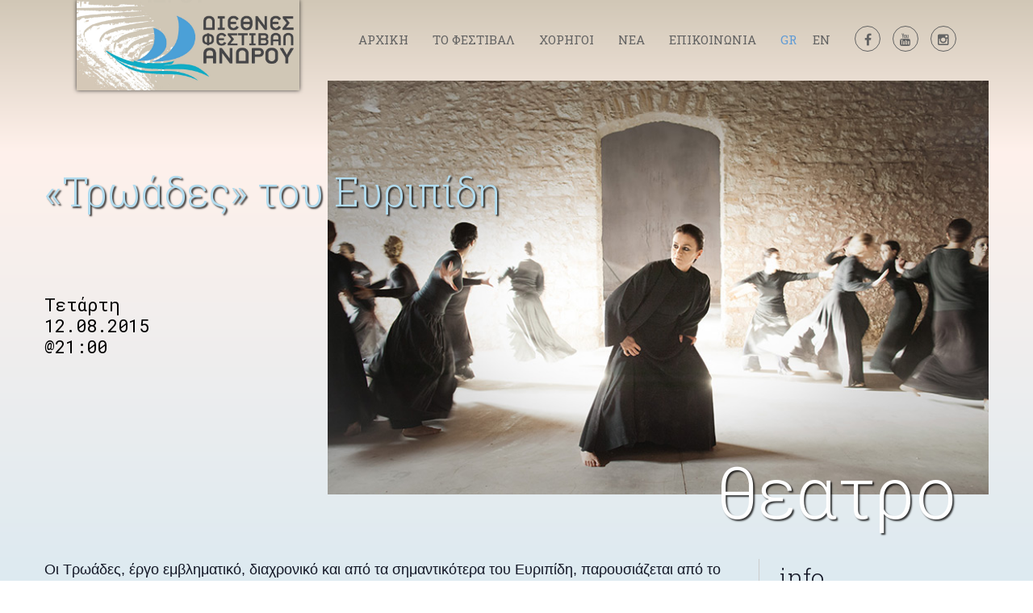

--- FILE ---
content_type: text/html; charset=UTF-8
request_url: https://www.festivalandros.gr/event/troades-toy-eyripidi/
body_size: 98283
content:
<!doctype html>
<html lang="el">
<head>
<meta charset="UTF-8">
<meta name="viewport" content="width=device-width, initial-scale=1" />
<!-- Favicon-->
<link rel="icon" href="https://www.festivalandros.gr/wp-content/uploads/2021/06/cropped-logo-eng-32x32.jpg" sizes="32x32" />
<link rel="icon" href="https://www.festivalandros.gr/wp-content/uploads/2021/06/cropped-logo-eng-192x192.jpg" sizes="192x192" />
<link rel="apple-touch-icon" href="https://www.festivalandros.gr/wp-content/uploads/2021/06/cropped-logo-eng-180x180.jpg" />
<meta name="msapplication-TileImage" content="https://www.festivalandros.gr/wp-content/uploads/2021/06/cropped-logo-eng-270x270.jpg" />
<link rel='stylesheet' id='tec-variables-skeleton-css' href='https://www.festivalandros.gr/wp-content/plugins/the-events-calendar/common/src/resources/css/variables-skeleton.min.css?ver=5.1.2.2' type='text/css' media='all' />
<link rel='stylesheet' id='tribe-common-skeleton-style-css' href='https://www.festivalandros.gr/wp-content/plugins/the-events-calendar/common/src/resources/css/common-skeleton.min.css?ver=5.1.2.2' type='text/css' media='all' />
<link rel='stylesheet' id='tribe-events-views-v2-bootstrap-datepicker-styles-css' href='https://www.festivalandros.gr/wp-content/plugins/the-events-calendar/vendor/bootstrap-datepicker/css/bootstrap-datepicker.standalone.min.css?ver=6.1.2.2' type='text/css' media='all' />
<link rel='stylesheet' id='tribe-tooltipster-css-css' href='https://www.festivalandros.gr/wp-content/plugins/the-events-calendar/common/vendor/tooltipster/tooltipster.bundle.min.css?ver=5.1.2.2' type='text/css' media='all' />
<link rel='stylesheet' id='tribe-events-views-v2-skeleton-css' href='https://www.festivalandros.gr/wp-content/plugins/the-events-calendar/src/resources/css/views-skeleton.min.css?ver=6.1.2.2' type='text/css' media='all' />
<link rel='stylesheet' id='tec-variables-full-css' href='https://www.festivalandros.gr/wp-content/plugins/the-events-calendar/common/src/resources/css/variables-full.min.css?ver=5.1.2.2' type='text/css' media='all' />
<link rel='stylesheet' id='tribe-common-full-style-css' href='https://www.festivalandros.gr/wp-content/plugins/the-events-calendar/common/src/resources/css/common-full.min.css?ver=5.1.2.2' type='text/css' media='all' />
<link rel='stylesheet' id='tribe-events-views-v2-full-css' href='https://www.festivalandros.gr/wp-content/plugins/the-events-calendar/src/resources/css/views-full.min.css?ver=6.1.2.2' type='text/css' media='all' />
<link rel='stylesheet' id='tribe-events-views-v2-print-css' href='https://www.festivalandros.gr/wp-content/plugins/the-events-calendar/src/resources/css/views-print.min.css?ver=6.1.2.2' type='text/css' media='print' />
<meta name='robots' content='index, follow, max-image-preview:large, max-snippet:-1, max-video-preview:-1' />

	<!-- This site is optimized with the Yoast SEO plugin v20.12 - https://yoast.com/wordpress/plugins/seo/ -->
	<title>«Τρωάδες» του Ευριπίδη - Διεθνές Φεστιβάλ Άνδρου</title>

<link rel="stylesheet" href="https://www.festivalandros.gr/wp-content/plugins/sitepress-multilingual-cms/res/css/language-selector.css?v=3.2.6" type="text/css" media="all" />
	<meta name="description" content="Οι Τρωάδες, έργο εμβληματικό, διαχρονικό και από τα σημαντικότερα του Ευριπίδη, παρουσιάζεται από το Εθνικό Θέατρο σε μετάφραση Κ.Χ. Μύρη και σκηνοθεσία Σωτήρη Χατζάκη." />
	<link rel="canonical" href="https://www.festivalandros.gr/event/troades-toy-eyripidi/" />
	<meta property="og:locale" content="el_GR" />
	<meta property="og:type" content="article" />
	<meta property="og:title" content="«Τρωάδες» του Ευριπίδη - Διεθνές Φεστιβάλ Άνδρου" />
	<meta property="og:description" content="Οι Τρωάδες, έργο εμβληματικό, διαχρονικό και από τα σημαντικότερα του Ευριπίδη, παρουσιάζεται από το Εθνικό Θέατρο σε μετάφραση Κ.Χ. Μύρη και σκηνοθεσία Σωτήρη Χατζάκη." />
	<meta property="og:url" content="https://www.festivalandros.gr/event/troades-toy-eyripidi/" />
	<meta property="og:site_name" content="Διεθνές Φεστιβάλ Άνδρου" />
	<meta property="article:publisher" content="http://www.facebook.com/festivalandrou" />
	<meta property="article:modified_time" content="2020-02-21T08:11:52+00:00" />
	<meta property="og:image" content="https://www.festivalandros.gr/wp-content/uploads/2020/02/troades.jpg" />
	<meta property="og:image:width" content="800" />
	<meta property="og:image:height" content="501" />
	<meta property="og:image:type" content="image/jpeg" />
	<meta name="twitter:card" content="summary_large_image" />
	<script type="application/ld+json" class="yoast-schema-graph">{"@context":"https://schema.org","@graph":[{"@type":"WebPage","@id":"https://www.festivalandros.gr/event/troades-toy-eyripidi/","url":"https://www.festivalandros.gr/event/troades-toy-eyripidi/","name":"«Τρωάδες» του Ευριπίδη - Διεθνές Φεστιβάλ Άνδρου","isPartOf":{"@id":"https://www.festivalandros.gr/#website"},"primaryImageOfPage":{"@id":"https://www.festivalandros.gr/event/troades-toy-eyripidi/#primaryimage"},"image":{"@id":"https://www.festivalandros.gr/event/troades-toy-eyripidi/#primaryimage"},"thumbnailUrl":"https://www.festivalandros.gr/wp-content/uploads/2020/02/troades.jpg","datePublished":"2020-02-03T15:55:27+00:00","dateModified":"2020-02-21T08:11:52+00:00","description":"Οι Τρωάδες, έργο εμβληματικό, διαχρονικό και από τα σημαντικότερα του Ευριπίδη, παρουσιάζεται από το Εθνικό Θέατρο σε μετάφραση Κ.Χ. Μύρη και σκηνοθεσία Σωτήρη Χατζάκη.","breadcrumb":{"@id":"https://www.festivalandros.gr/event/troades-toy-eyripidi/#breadcrumb"},"inLanguage":"el","potentialAction":[{"@type":"ReadAction","target":["https://www.festivalandros.gr/event/troades-toy-eyripidi/"]}]},{"@type":"ImageObject","inLanguage":"el","@id":"https://www.festivalandros.gr/event/troades-toy-eyripidi/#primaryimage","url":"https://www.festivalandros.gr/wp-content/uploads/2020/02/troades.jpg","contentUrl":"https://www.festivalandros.gr/wp-content/uploads/2020/02/troades.jpg","width":800,"height":501,"caption":"Τρωάδες του Ευριπίδη"},{"@type":"BreadcrumbList","@id":"https://www.festivalandros.gr/event/troades-toy-eyripidi/#breadcrumb","itemListElement":[{"@type":"ListItem","position":1,"name":"Home","item":"https://www.festivalandros.gr/"},{"@type":"ListItem","position":2,"name":"Εκδηλώσεις","item":"https://www.festivalandros.gr/events-calendar/"},{"@type":"ListItem","position":3,"name":"«Τρωάδες» του Ευριπίδη"}]},{"@type":"WebSite","@id":"https://www.festivalandros.gr/#website","url":"https://www.festivalandros.gr/","name":"Διεθνές Φεστιβάλ Άνδρου","description":"Επίσημος ιστότοπος του Διεθνούς Φεστιβάλ Άνδρου","publisher":{"@id":"https://www.festivalandros.gr/#organization"},"potentialAction":[{"@type":"SearchAction","target":{"@type":"EntryPoint","urlTemplate":"https://www.festivalandros.gr/?s={search_term_string}"},"query-input":"required name=search_term_string"}],"inLanguage":"el"},{"@type":"Organization","@id":"https://www.festivalandros.gr/#organization","name":"Διεθνες Φεστιβάλ Άνδρου","url":"https://www.festivalandros.gr/","logo":{"@type":"ImageObject","inLanguage":"el","@id":"https://www.festivalandros.gr/#/schema/logo/image/","url":"https://www.festivalandros.gr/wp-content/uploads/2020/06/andros_festival-1.jpg","contentUrl":"https://www.festivalandros.gr/wp-content/uploads/2020/06/andros_festival-1.jpg","width":300,"height":300,"caption":"Διεθνες Φεστιβάλ Άνδρου"},"image":{"@id":"https://www.festivalandros.gr/#/schema/logo/image/"},"sameAs":["http://www.facebook.com/festivalandrou","https://www.instagram.com/andros_festival/","https://www.youtube.com/channel/UCNwSK2-zqSCc5uobhdrS3bA"]},{"@type":"Event","name":"«Τρωάδες» του Ευριπίδη","description":"Οι Τρωάδες, έργο εμβληματικό, διαχρονικό και από τα σημαντικότερα του Ευριπίδη, παρουσιάζεται από το Εθνικό Θέατρο σε μετάφραση Κ.Χ. Μύρη και σκηνοθεσία Σωτήρη Χατζάκη.","image":{"@id":"https://www.festivalandros.gr/event/troades-toy-eyripidi/#primaryimage"},"url":"https://www.festivalandros.gr/event/troades-toy-eyripidi/","eventAttendanceMode":"https://schema.org/OfflineEventAttendanceMode","eventStatus":"https://schema.org/EventScheduled","startDate":"2015-08-12T21:00:00+03:00","endDate":"2015-08-12T23:30:00+03:00","location":{"@type":"Place","name":"Ανοιχτό Θέατρο Άνδρου","description":"","url":"","address":{"@type":"PostalAddress","streetAddress":"Χώρα Άνδρου","addressLocality":"Άνδρος","addressCountry":"Ελλάδα"},"telephone":"","sameAs":""},"organizer":{"@type":"Person","name":"Φεστιβάλ Άνδρου","description":"","url":"","telephone":"","email":""},"@id":"https://www.festivalandros.gr/event/troades-toy-eyripidi/#event","mainEntityOfPage":{"@id":"https://www.festivalandros.gr/event/troades-toy-eyripidi/"}}]}</script>
	<!-- / Yoast SEO plugin. -->


<link rel='dns-prefetch' href='//fonts.googleapis.com' />
<link rel="alternate" type="application/rss+xml" title="Ροή RSS &raquo; Διεθνές Φεστιβάλ Άνδρου" href="https://www.festivalandros.gr/feed/" />
<link rel="alternate" type="application/rss+xml" title="Ροή Σχολίων &raquo; Διεθνές Φεστιβάλ Άνδρου" href="https://www.festivalandros.gr/comments/feed/" />
<link rel="alternate" type="text/calendar" title="Διεθνές Φεστιβάλ Άνδρου &raquo; iCal Τροφοδοσία" href="https://www.festivalandros.gr/events-calendar/?ical=1" />
<script type="text/javascript">
window._wpemojiSettings = {"baseUrl":"https:\/\/s.w.org\/images\/core\/emoji\/14.0.0\/72x72\/","ext":".png","svgUrl":"https:\/\/s.w.org\/images\/core\/emoji\/14.0.0\/svg\/","svgExt":".svg","source":{"concatemoji":"https:\/\/www.festivalandros.gr\/wp-includes\/js\/wp-emoji-release.min.js?ver=6.2.8"}};
/*! This file is auto-generated */
!function(e,a,t){var n,r,o,i=a.createElement("canvas"),p=i.getContext&&i.getContext("2d");function s(e,t){p.clearRect(0,0,i.width,i.height),p.fillText(e,0,0);e=i.toDataURL();return p.clearRect(0,0,i.width,i.height),p.fillText(t,0,0),e===i.toDataURL()}function c(e){var t=a.createElement("script");t.src=e,t.defer=t.type="text/javascript",a.getElementsByTagName("head")[0].appendChild(t)}for(o=Array("flag","emoji"),t.supports={everything:!0,everythingExceptFlag:!0},r=0;r<o.length;r++)t.supports[o[r]]=function(e){if(p&&p.fillText)switch(p.textBaseline="top",p.font="600 32px Arial",e){case"flag":return s("\ud83c\udff3\ufe0f\u200d\u26a7\ufe0f","\ud83c\udff3\ufe0f\u200b\u26a7\ufe0f")?!1:!s("\ud83c\uddfa\ud83c\uddf3","\ud83c\uddfa\u200b\ud83c\uddf3")&&!s("\ud83c\udff4\udb40\udc67\udb40\udc62\udb40\udc65\udb40\udc6e\udb40\udc67\udb40\udc7f","\ud83c\udff4\u200b\udb40\udc67\u200b\udb40\udc62\u200b\udb40\udc65\u200b\udb40\udc6e\u200b\udb40\udc67\u200b\udb40\udc7f");case"emoji":return!s("\ud83e\udef1\ud83c\udffb\u200d\ud83e\udef2\ud83c\udfff","\ud83e\udef1\ud83c\udffb\u200b\ud83e\udef2\ud83c\udfff")}return!1}(o[r]),t.supports.everything=t.supports.everything&&t.supports[o[r]],"flag"!==o[r]&&(t.supports.everythingExceptFlag=t.supports.everythingExceptFlag&&t.supports[o[r]]);t.supports.everythingExceptFlag=t.supports.everythingExceptFlag&&!t.supports.flag,t.DOMReady=!1,t.readyCallback=function(){t.DOMReady=!0},t.supports.everything||(n=function(){t.readyCallback()},a.addEventListener?(a.addEventListener("DOMContentLoaded",n,!1),e.addEventListener("load",n,!1)):(e.attachEvent("onload",n),a.attachEvent("onreadystatechange",function(){"complete"===a.readyState&&t.readyCallback()})),(e=t.source||{}).concatemoji?c(e.concatemoji):e.wpemoji&&e.twemoji&&(c(e.twemoji),c(e.wpemoji)))}(window,document,window._wpemojiSettings);
</script>
<style type="text/css">
img.wp-smiley,
img.emoji {
	display: inline !important;
	border: none !important;
	box-shadow: none !important;
	height: 1em !important;
	width: 1em !important;
	margin: 0 0.07em !important;
	vertical-align: -0.1em !important;
	background: none !important;
	padding: 0 !important;
}
</style>
	<link rel='stylesheet' id='tribe-events-v2-single-skeleton-css' href='https://www.festivalandros.gr/wp-content/plugins/the-events-calendar/src/resources/css/tribe-events-single-skeleton.min.css?ver=6.1.2.2' type='text/css' media='all' />
<link rel='stylesheet' id='tribe-events-v2-single-skeleton-full-css' href='https://www.festivalandros.gr/wp-content/plugins/the-events-calendar/src/resources/css/tribe-events-single-full.min.css?ver=6.1.2.2' type='text/css' media='all' />
<link rel='stylesheet' id='wp-block-library-css' href='https://www.festivalandros.gr/wp-includes/css/dist/block-library/style.min.css?ver=6.2.8' type='text/css' media='all' />
<link rel='stylesheet' id='classic-theme-styles-css' href='https://www.festivalandros.gr/wp-includes/css/classic-themes.min.css?ver=6.2.8' type='text/css' media='all' />
<style id='global-styles-inline-css' type='text/css'>
body{--wp--preset--color--black: #000000;--wp--preset--color--cyan-bluish-gray: #abb8c3;--wp--preset--color--white: #ffffff;--wp--preset--color--pale-pink: #f78da7;--wp--preset--color--vivid-red: #cf2e2e;--wp--preset--color--luminous-vivid-orange: #ff6900;--wp--preset--color--luminous-vivid-amber: #fcb900;--wp--preset--color--light-green-cyan: #7bdcb5;--wp--preset--color--vivid-green-cyan: #00d084;--wp--preset--color--pale-cyan-blue: #8ed1fc;--wp--preset--color--vivid-cyan-blue: #0693e3;--wp--preset--color--vivid-purple: #9b51e0;--wp--preset--gradient--vivid-cyan-blue-to-vivid-purple: linear-gradient(135deg,rgba(6,147,227,1) 0%,rgb(155,81,224) 100%);--wp--preset--gradient--light-green-cyan-to-vivid-green-cyan: linear-gradient(135deg,rgb(122,220,180) 0%,rgb(0,208,130) 100%);--wp--preset--gradient--luminous-vivid-amber-to-luminous-vivid-orange: linear-gradient(135deg,rgba(252,185,0,1) 0%,rgba(255,105,0,1) 100%);--wp--preset--gradient--luminous-vivid-orange-to-vivid-red: linear-gradient(135deg,rgba(255,105,0,1) 0%,rgb(207,46,46) 100%);--wp--preset--gradient--very-light-gray-to-cyan-bluish-gray: linear-gradient(135deg,rgb(238,238,238) 0%,rgb(169,184,195) 100%);--wp--preset--gradient--cool-to-warm-spectrum: linear-gradient(135deg,rgb(74,234,220) 0%,rgb(151,120,209) 20%,rgb(207,42,186) 40%,rgb(238,44,130) 60%,rgb(251,105,98) 80%,rgb(254,248,76) 100%);--wp--preset--gradient--blush-light-purple: linear-gradient(135deg,rgb(255,206,236) 0%,rgb(152,150,240) 100%);--wp--preset--gradient--blush-bordeaux: linear-gradient(135deg,rgb(254,205,165) 0%,rgb(254,45,45) 50%,rgb(107,0,62) 100%);--wp--preset--gradient--luminous-dusk: linear-gradient(135deg,rgb(255,203,112) 0%,rgb(199,81,192) 50%,rgb(65,88,208) 100%);--wp--preset--gradient--pale-ocean: linear-gradient(135deg,rgb(255,245,203) 0%,rgb(182,227,212) 50%,rgb(51,167,181) 100%);--wp--preset--gradient--electric-grass: linear-gradient(135deg,rgb(202,248,128) 0%,rgb(113,206,126) 100%);--wp--preset--gradient--midnight: linear-gradient(135deg,rgb(2,3,129) 0%,rgb(40,116,252) 100%);--wp--preset--duotone--dark-grayscale: url('#wp-duotone-dark-grayscale');--wp--preset--duotone--grayscale: url('#wp-duotone-grayscale');--wp--preset--duotone--purple-yellow: url('#wp-duotone-purple-yellow');--wp--preset--duotone--blue-red: url('#wp-duotone-blue-red');--wp--preset--duotone--midnight: url('#wp-duotone-midnight');--wp--preset--duotone--magenta-yellow: url('#wp-duotone-magenta-yellow');--wp--preset--duotone--purple-green: url('#wp-duotone-purple-green');--wp--preset--duotone--blue-orange: url('#wp-duotone-blue-orange');--wp--preset--font-size--small: 13px;--wp--preset--font-size--medium: 20px;--wp--preset--font-size--large: 36px;--wp--preset--font-size--x-large: 42px;--wp--preset--spacing--20: 0.44rem;--wp--preset--spacing--30: 0.67rem;--wp--preset--spacing--40: 1rem;--wp--preset--spacing--50: 1.5rem;--wp--preset--spacing--60: 2.25rem;--wp--preset--spacing--70: 3.38rem;--wp--preset--spacing--80: 5.06rem;--wp--preset--shadow--natural: 6px 6px 9px rgba(0, 0, 0, 0.2);--wp--preset--shadow--deep: 12px 12px 50px rgba(0, 0, 0, 0.4);--wp--preset--shadow--sharp: 6px 6px 0px rgba(0, 0, 0, 0.2);--wp--preset--shadow--outlined: 6px 6px 0px -3px rgba(255, 255, 255, 1), 6px 6px rgba(0, 0, 0, 1);--wp--preset--shadow--crisp: 6px 6px 0px rgba(0, 0, 0, 1);}:where(.is-layout-flex){gap: 0.5em;}body .is-layout-flow > .alignleft{float: left;margin-inline-start: 0;margin-inline-end: 2em;}body .is-layout-flow > .alignright{float: right;margin-inline-start: 2em;margin-inline-end: 0;}body .is-layout-flow > .aligncenter{margin-left: auto !important;margin-right: auto !important;}body .is-layout-constrained > .alignleft{float: left;margin-inline-start: 0;margin-inline-end: 2em;}body .is-layout-constrained > .alignright{float: right;margin-inline-start: 2em;margin-inline-end: 0;}body .is-layout-constrained > .aligncenter{margin-left: auto !important;margin-right: auto !important;}body .is-layout-constrained > :where(:not(.alignleft):not(.alignright):not(.alignfull)){max-width: var(--wp--style--global--content-size);margin-left: auto !important;margin-right: auto !important;}body .is-layout-constrained > .alignwide{max-width: var(--wp--style--global--wide-size);}body .is-layout-flex{display: flex;}body .is-layout-flex{flex-wrap: wrap;align-items: center;}body .is-layout-flex > *{margin: 0;}:where(.wp-block-columns.is-layout-flex){gap: 2em;}.has-black-color{color: var(--wp--preset--color--black) !important;}.has-cyan-bluish-gray-color{color: var(--wp--preset--color--cyan-bluish-gray) !important;}.has-white-color{color: var(--wp--preset--color--white) !important;}.has-pale-pink-color{color: var(--wp--preset--color--pale-pink) !important;}.has-vivid-red-color{color: var(--wp--preset--color--vivid-red) !important;}.has-luminous-vivid-orange-color{color: var(--wp--preset--color--luminous-vivid-orange) !important;}.has-luminous-vivid-amber-color{color: var(--wp--preset--color--luminous-vivid-amber) !important;}.has-light-green-cyan-color{color: var(--wp--preset--color--light-green-cyan) !important;}.has-vivid-green-cyan-color{color: var(--wp--preset--color--vivid-green-cyan) !important;}.has-pale-cyan-blue-color{color: var(--wp--preset--color--pale-cyan-blue) !important;}.has-vivid-cyan-blue-color{color: var(--wp--preset--color--vivid-cyan-blue) !important;}.has-vivid-purple-color{color: var(--wp--preset--color--vivid-purple) !important;}.has-black-background-color{background-color: var(--wp--preset--color--black) !important;}.has-cyan-bluish-gray-background-color{background-color: var(--wp--preset--color--cyan-bluish-gray) !important;}.has-white-background-color{background-color: var(--wp--preset--color--white) !important;}.has-pale-pink-background-color{background-color: var(--wp--preset--color--pale-pink) !important;}.has-vivid-red-background-color{background-color: var(--wp--preset--color--vivid-red) !important;}.has-luminous-vivid-orange-background-color{background-color: var(--wp--preset--color--luminous-vivid-orange) !important;}.has-luminous-vivid-amber-background-color{background-color: var(--wp--preset--color--luminous-vivid-amber) !important;}.has-light-green-cyan-background-color{background-color: var(--wp--preset--color--light-green-cyan) !important;}.has-vivid-green-cyan-background-color{background-color: var(--wp--preset--color--vivid-green-cyan) !important;}.has-pale-cyan-blue-background-color{background-color: var(--wp--preset--color--pale-cyan-blue) !important;}.has-vivid-cyan-blue-background-color{background-color: var(--wp--preset--color--vivid-cyan-blue) !important;}.has-vivid-purple-background-color{background-color: var(--wp--preset--color--vivid-purple) !important;}.has-black-border-color{border-color: var(--wp--preset--color--black) !important;}.has-cyan-bluish-gray-border-color{border-color: var(--wp--preset--color--cyan-bluish-gray) !important;}.has-white-border-color{border-color: var(--wp--preset--color--white) !important;}.has-pale-pink-border-color{border-color: var(--wp--preset--color--pale-pink) !important;}.has-vivid-red-border-color{border-color: var(--wp--preset--color--vivid-red) !important;}.has-luminous-vivid-orange-border-color{border-color: var(--wp--preset--color--luminous-vivid-orange) !important;}.has-luminous-vivid-amber-border-color{border-color: var(--wp--preset--color--luminous-vivid-amber) !important;}.has-light-green-cyan-border-color{border-color: var(--wp--preset--color--light-green-cyan) !important;}.has-vivid-green-cyan-border-color{border-color: var(--wp--preset--color--vivid-green-cyan) !important;}.has-pale-cyan-blue-border-color{border-color: var(--wp--preset--color--pale-cyan-blue) !important;}.has-vivid-cyan-blue-border-color{border-color: var(--wp--preset--color--vivid-cyan-blue) !important;}.has-vivid-purple-border-color{border-color: var(--wp--preset--color--vivid-purple) !important;}.has-vivid-cyan-blue-to-vivid-purple-gradient-background{background: var(--wp--preset--gradient--vivid-cyan-blue-to-vivid-purple) !important;}.has-light-green-cyan-to-vivid-green-cyan-gradient-background{background: var(--wp--preset--gradient--light-green-cyan-to-vivid-green-cyan) !important;}.has-luminous-vivid-amber-to-luminous-vivid-orange-gradient-background{background: var(--wp--preset--gradient--luminous-vivid-amber-to-luminous-vivid-orange) !important;}.has-luminous-vivid-orange-to-vivid-red-gradient-background{background: var(--wp--preset--gradient--luminous-vivid-orange-to-vivid-red) !important;}.has-very-light-gray-to-cyan-bluish-gray-gradient-background{background: var(--wp--preset--gradient--very-light-gray-to-cyan-bluish-gray) !important;}.has-cool-to-warm-spectrum-gradient-background{background: var(--wp--preset--gradient--cool-to-warm-spectrum) !important;}.has-blush-light-purple-gradient-background{background: var(--wp--preset--gradient--blush-light-purple) !important;}.has-blush-bordeaux-gradient-background{background: var(--wp--preset--gradient--blush-bordeaux) !important;}.has-luminous-dusk-gradient-background{background: var(--wp--preset--gradient--luminous-dusk) !important;}.has-pale-ocean-gradient-background{background: var(--wp--preset--gradient--pale-ocean) !important;}.has-electric-grass-gradient-background{background: var(--wp--preset--gradient--electric-grass) !important;}.has-midnight-gradient-background{background: var(--wp--preset--gradient--midnight) !important;}.has-small-font-size{font-size: var(--wp--preset--font-size--small) !important;}.has-medium-font-size{font-size: var(--wp--preset--font-size--medium) !important;}.has-large-font-size{font-size: var(--wp--preset--font-size--large) !important;}.has-x-large-font-size{font-size: var(--wp--preset--font-size--x-large) !important;}
.wp-block-navigation a:where(:not(.wp-element-button)){color: inherit;}
:where(.wp-block-columns.is-layout-flex){gap: 2em;}
.wp-block-pullquote{font-size: 1.5em;line-height: 1.6;}
</style>
<link rel='stylesheet' id='lbwps-styles-photoswipe5-main-css' href='https://www.festivalandros.gr/wp-content/plugins/lightbox-photoswipe/assets/ps5/styles/main.css?ver=5.0.40' type='text/css' media='all' />
<link rel='stylesheet' id='rs-plugin-settings-css' href='https://www.festivalandros.gr/wp-content/plugins/revslider/public/assets/css/settings.css?ver=5.4.7.2' type='text/css' media='all' />
<style id='rs-plugin-settings-inline-css' type='text/css'>
#rs-demo-id {}
</style>
<link rel='stylesheet' id='wc-responsive-video-scripts-css' href='https://www.festivalandros.gr/wp-content/plugins/wc-responsive-video/includes/css/style.css?ver=1.11' type='text/css' media='all' />
<link rel='stylesheet' id='noo-main-style-css' href='https://www.festivalandros.gr/wp-content/themes/noo-ivent/assets/css/noo.css' type='text/css' media='all' />
<link rel='stylesheet' id='noo-custom-style-css' href='https://www.festivalandros.gr/wp-content/uploads/noo-ivent/custom.css' type='text/css' media='all' />
<link rel='stylesheet' id='noo-style-css' href='https://www.festivalandros.gr/wp-content/themes/noo-ivent/style.css' type='text/css' media='all' />
<link rel='stylesheet' id='vendor-font-awesome-css-css' href='https://www.festivalandros.gr/wp-content/themes/noo-ivent/assets/vendor/fontawesome/css/font-awesome.min.css?ver=1.7.2' type='text/css' media='all' />
<link rel='stylesheet' id='vendor-timecircle-css-css' href='https://www.festivalandros.gr/wp-content/themes/noo-ivent/assets/vendor/TimeCircles/TimeCircles.css' type='text/css' media='all' />
<link rel='stylesheet' id='YTPlayer-css-css' href='https://www.festivalandros.gr/wp-content/themes/noo-ivent/assets/css/jquery.mb.YTPlayer.min.css?ver=1.7.2' type='text/css' media='all' />
<link rel='stylesheet' id='owl.carousel-css' href='https://www.festivalandros.gr/wp-content/themes/noo-ivent/assets/css/owl.carousel.css' type='text/css' media='all' />
<link rel='stylesheet' id='owl.theme-css' href='https://www.festivalandros.gr/wp-content/themes/noo-ivent/assets/css/owl.theme.css' type='text/css' media='all' />
<link rel='stylesheet' id='vendor-swiper-css-css' href='https://www.festivalandros.gr/wp-content/themes/noo-ivent/assets/vendor/swiper/css/swiper.min.css' type='text/css' media='all' />
<link rel='stylesheet' id='noo-google-fonts-body-css' href='https://fonts.googleapis.com/css?family=Roboto+Mono:100,300,400,700,900,300italic,400italic,700italic,900italic&#038;subset=greek' type='text/css' media='all' />
<link rel='stylesheet' id='noo-google-fonts-headings-css' href='https://fonts.googleapis.com/css?family=Roboto+Slab:100,300,400,700,900,300italic,400italic,700italic,900italic&#038;subset=greek' type='text/css' media='all' />
<link rel='stylesheet' id='noo-google-fonts-logo-css' href='https://fonts.googleapis.com/css?family=Source+Sans+Pro:100,300,400,700,900,300italic,400italic,700italic,900italic' type='text/css' media='all' />
<link rel='stylesheet' id='vendor-nivo-lightbox-css-css' href='https://www.festivalandros.gr/wp-content/themes/noo-ivent/assets/vendor/nivo-lightbox/nivo-lightbox.css' type='text/css' media='all' />
<link rel='stylesheet' id='vendor-nivo-lightbox-default-css-css' href='https://www.festivalandros.gr/wp-content/themes/noo-ivent/assets/vendor/nivo-lightbox/themes/default/default.css' type='text/css' media='all' />
<link rel='stylesheet' id='noo-megamenu-css' href='https://www.festivalandros.gr/wp-content/themes/noo-ivent/includes/admin_assets/css/noo-megamenu.css?ver=1.7.2' type='text/css' media='all' />
<script type='text/javascript' src='https://www.festivalandros.gr/wp-includes/js/jquery/jquery.min.js?ver=3.6.4' id='jquery-core-js'></script>
<script type='text/javascript' src='https://www.festivalandros.gr/wp-includes/js/jquery/jquery-migrate.min.js?ver=3.4.0' id='jquery-migrate-js'></script>
<script type='text/javascript' src='https://www.festivalandros.gr/wp-content/plugins/the-events-calendar/common/src/resources/js/tribe-common.min.js?ver=5.1.2.2' id='tribe-common-js'></script>
<script type='text/javascript' src='https://www.festivalandros.gr/wp-content/plugins/the-events-calendar/src/resources/js/views/breakpoints.min.js?ver=6.1.2.2' id='tribe-events-views-v2-breakpoints-js'></script>
<script type='text/javascript' src='https://www.festivalandros.gr/wp-content/plugins/revslider/public/assets/js/jquery.themepunch.tools.min.js?ver=5.4.7.2' id='tp-tools-js'></script>
<script type='text/javascript' src='https://www.festivalandros.gr/wp-content/plugins/revslider/public/assets/js/jquery.themepunch.revolution.min.js?ver=5.4.7.2' id='revmin-js'></script>
<script type='text/javascript' src='https://www.festivalandros.gr/wp-content/themes/noo-ivent/assets/vendor/modernizr-2.7.1.min.js' id='vendor-modernizr-js'></script>
<script type='text/javascript' src='https://www.festivalandros.gr/wp-content/themes/noo-ivent/includes/admin_assets/js/min/noo-megamenu.min.js?ver=6.2.8' id='noo-megamenu-js-js'></script>
<link rel="https://api.w.org/" href="https://www.festivalandros.gr/wp-json/" /><link rel="alternate" type="application/json" href="https://www.festivalandros.gr/wp-json/wp/v2/tribe_events/6255" /><link rel="EditURI" type="application/rsd+xml" title="RSD" href="https://www.festivalandros.gr/xmlrpc.php?rsd" />
<link rel="wlwmanifest" type="application/wlwmanifest+xml" href="https://www.festivalandros.gr/wp-includes/wlwmanifest.xml" />
<meta name="generator" content="WordPress 6.2.8" />
<link rel='shortlink' href='https://www.festivalandros.gr/?p=6255' />
<link rel="alternate" type="application/json+oembed" href="https://www.festivalandros.gr/wp-json/oembed/1.0/embed?url=https%3A%2F%2Fwww.festivalandros.gr%2Fevent%2Ftroades-toy-eyripidi%2F" />
<link rel="alternate" type="text/xml+oembed" href="https://www.festivalandros.gr/wp-json/oembed/1.0/embed?url=https%3A%2F%2Fwww.festivalandros.gr%2Fevent%2Ftroades-toy-eyripidi%2F&#038;format=xml" />
<meta name="generator" content="WPML ver:3.2.6 stt:1,13;" />
<link rel="alternate" hreflang="el" href="https://www.festivalandros.gr/event/troades-toy-eyripidi/" />
<link rel="alternate" hreflang="en-US" href="https://www.festivalandros.gr/en/event/troades-by-evripidis/" />
<meta name="tec-api-version" content="v1"><meta name="tec-api-origin" content="https://www.festivalandros.gr"><link rel="alternate" href="https://www.festivalandros.gr/wp-json/tribe/events/v1/events/6255" /><meta name="generator" content="Powered by WPBakery Page Builder - drag and drop page builder for WordPress."/>
<meta name="generator" content="Powered by Slider Revolution 5.4.7.2 - responsive, Mobile-Friendly Slider Plugin for WordPress with comfortable drag and drop interface." />
<link rel="icon" href="https://www.festivalandros.gr/wp-content/uploads/2021/06/cropped-logo-eng-32x32.jpg" sizes="32x32" />
<link rel="icon" href="https://www.festivalandros.gr/wp-content/uploads/2021/06/cropped-logo-eng-192x192.jpg" sizes="192x192" />
<link rel="apple-touch-icon" href="https://www.festivalandros.gr/wp-content/uploads/2021/06/cropped-logo-eng-180x180.jpg" />
<meta name="msapplication-TileImage" content="https://www.festivalandros.gr/wp-content/uploads/2021/06/cropped-logo-eng-270x270.jpg" />
<script type="text/javascript">function setREVStartSize(e){									
						try{ e.c=jQuery(e.c);var i=jQuery(window).width(),t=9999,r=0,n=0,l=0,f=0,s=0,h=0;
							if(e.responsiveLevels&&(jQuery.each(e.responsiveLevels,function(e,f){f>i&&(t=r=f,l=e),i>f&&f>r&&(r=f,n=e)}),t>r&&(l=n)),f=e.gridheight[l]||e.gridheight[0]||e.gridheight,s=e.gridwidth[l]||e.gridwidth[0]||e.gridwidth,h=i/s,h=h>1?1:h,f=Math.round(h*f),"fullscreen"==e.sliderLayout){var u=(e.c.width(),jQuery(window).height());if(void 0!=e.fullScreenOffsetContainer){var c=e.fullScreenOffsetContainer.split(",");if (c) jQuery.each(c,function(e,i){u=jQuery(i).length>0?u-jQuery(i).outerHeight(!0):u}),e.fullScreenOffset.split("%").length>1&&void 0!=e.fullScreenOffset&&e.fullScreenOffset.length>0?u-=jQuery(window).height()*parseInt(e.fullScreenOffset,0)/100:void 0!=e.fullScreenOffset&&e.fullScreenOffset.length>0&&(u-=parseInt(e.fullScreenOffset,0))}f=u}else void 0!=e.minHeight&&f<e.minHeight&&(f=e.minHeight);e.c.closest(".rev_slider_wrapper").css({height:f})					
						}catch(d){console.log("Failure at Presize of Slider:"+d)}						
					};</script>
		<style type="text/css" id="wp-custom-css">
			/*

Theme Name: Noo iVent
Theme URI: http://wp.nootheme.com/ivent
Author: NooTheme
Author URI: http://nootheme.com/
Description: iVent is the news magazine WordPress theme with super versatile content blocks, drag and drop page builder and exclusive magazine features: Tabbed Mega Menu, Dropdown Top Pin Board, Subscription Plan, Bookmark Post,.. and much more
Version: 1.7.2
License: GNU General Public License v2.0
License URI: http://www.gnu.org/licenses/gpl-2.0.html
Tags: two-columns, left-sidebar, right-sidebar, custom-background, custom-header, custom-menu, editor-style, featured-images, flexible-header, full-width-template, sticky-post, theme-options, translation-ready
Text Domain: noo-ivent

*/


body {
	/* Permalink - use to edit and share this gradient: https://colorzilla.com/gradient-editor/#d1c7b6+0,fff1eb+20,ace0f9+50,fff1eb+80,d1c7b6+100 */
background: #ace0f9; /* Old browsers */
background: -moz-linear-gradient(top,  #d1c7b6 0%, #fff1eb 5%, #ace0f9 40%, #fff1eb 80%, #d1c7b6 100%); /* FF3.6-15 */
background: -webkit-linear-gradient(top,  #d1c7b6 0%,#fff1eb 5%,#ace0f9 40%,#fff1eb 80%,#d1c7b6 100%); /* Chrome10-25,Safari5.1-6 */
background: linear-gradient(to bottom,  #d1c7b6 0%,#fff1eb 5%,#ace0f9 40%,#fff1eb 80%,#d1c7b6 100%); /* W3C, IE10+, FF16+, Chrome26+, Opera12+, Safari7+ */
filter: progid:DXImageTransform.Microsoft.gradient( startColorstr='#d1c7b6', endColorstr='#d1c7b6',GradientType=0 ); /* IE6-9 */
	color: #000;
}

.colophon.site-info .footer-more {background-image: none!important; letter-spacing: 0.06em}


.noo-header {
background: #d0c6b5;
}
#noo-header:not(.eff) .navbar {
	min-height: 100px;
}
#noo-header:not(.eff) .navbar .menu-position {
	top: 0px;
}
	#noo-header.eff .navbar .menu-position {
	top: 0px;
}
#noo-header:not(.eff) .navbar-brand {
	top: 0px;
	display: block;
	font-size: 5px;
	height: 112px;
	line-height: 1;
	width: 276px;
	position: absolute;
	-webkit-box-shadow: 0px 0px 5px 0px rgba(0,0,0,0.75);
	-moz-box-shadow: 0px 0px 5px 0px rgba(0,0,0,0.75);
	box-shadow: 0px 0px 5px 0px rgba(0,0,0,0.75);
}
#noo-header.eff .navbar-brand {
	top: 0px;
	display: block;
	font-size: 5px;
	height: 82px;
	line-height: 1;
	width: 202px;
	position: absolute;
	-webkit-box-shadow: 0px 0px 5px 0px rgba(0,0,0,0.75);
	-moz-box-shadow: 0px 0px 5px 0px rgba(0,0,0,0.75);
	box-shadow: 0px 0px 5px 0px rgba(0,0,0,0.75);
}
@media (max-width: 640px) {
	#noo-header:not(.eff) .navbar-brand {
	top: 0px;
	display: block;
	font-size: 5px;
	height: 82px;
	line-height: 1;
	width: 202px;
	position: absolute;
	-webkit-box-shadow: 0px 0px 5px 0px rgba(0,0,0,0.75);
	-moz-box-shadow: 0px 0px 5px 0px rgba(0,0,0,0.75);
	box-shadow: 0px 0px 5px 0px rgba(0,0,0,0.75);
}
	#noo-header:not(.eff) .navbar {
		min-height: 75px!important;
	}
}
@media (max-width: 1199px) {
  .noo_icon_menu {
    display: block;
  }
	.navbar-collapse {
		display: none;
	}
	.noo-header .menu-position {height: 60px!important;}
}
#noo-header:not(.eff) {position: relative; top: 0;}
#noo-header:not(.eff) .navbar {
	min-height: 100px;
}


body.fixed_top .header-2.eff .navbar-brand .noo-logo-img {
	max-height: 150px;
}



.vinfo .wpb_single_image img {
border-radius: 50%;
}
.vinfo .wpb_single_image {
margin-bottom: 10px;
}

body.page .main-content, body.archive .main-content {
padding-top: 60px;
}
.single-post-content .content-wrap p {
font-size: unset;
line-height: normal;
}
.single-post-content {
padding-top: 60px;
padding-bottom: 60px;
}
body.single-post .noo-page-heading .page-title {
line-height: 1.2;
font-size: 45px;
text-transform: none;
padding: 10px 20px;
background-color: rgba(208, 198, 181, 0.5);
background: rgba(208, 198, 181, 0.5);
}
body.single-tribe_events .noo-page-heading .page-title {
	line-height: 1.2;
font-size: 48px;
text-transform: none;
padding: 10px 0;
background-color: rgba(208, 198, 181, 0.5);
background: rgba(208, 198, 181, 0.5);
}
.noo-recent-news .content-meta {
display: none;
}
.sc-header .sc-title {
font-size: 40px;
text-transform: none;
	color: #454547;
}
.noo-shortcode-events:not(.noo-shortcode-events-slider) .sc-event-wrap.list .sc-event-content h3 {
  font-size: 1.8em;
  margin-bottom: 10px;
line-height: 1.3;
}
.btn-primary, .widget_newsletterwidget .newsletter-submit {
font-size: 12px;
}

.noo-shortcode-events:not(.noo-shortcode-events-slider) .sc-event-wrap .sc-event-content .sc-excerpt {
  margin-bottom: 20px;
}
.noo-shortcode-events:not(.noo-shortcode-events-slider) .sc-event-wrap.list .sc-event-content {
padding-bottom: 20px;
}
.noo-shortcode-events:not(.noo-shortcode-events-slider) .sc-event-wrap.list .sc-event-content {
	margin-top: -30px;
}
.noo-shortcode-events:not(.noo-shortcode-events-slider) .sc-event-wrap .sc-event-content .sc-meta {
  display: none;
}
.noo-recent-news .item-wrap .item-featured {
max-height: 300px;
}
.has-featured .content-featured {
  max-height: 400px;
}
.tribe-events-ical.tribe-events-button {
display: none!important;
}
.noo_services .noo_services_large img {
width: 180px!important;
max-width: 180px!important;
}

#sponsors-local img, 
#sponsors-local_b img
{
max-width: none!important;
}
.noo_services_locale {padding-top: 30px;}
@media screen and (max-width: 969px) {
.noo_services_locale {padding-top: 0!important; padding-bottom: 0!important;}
.noo_services_locale .wpb_wrapper {padding: 15px 0!important;}
}
.noo-shortcode-events:not(.noo-shortcode-events-slider) .sc-event-wrap.list .entry-date .day {
  font-size: 50px;
}
@media screen and (max-width: 640px) {
.sc-header .sc-title {font-size: 30px!important;}
.noo-shortcode-events:not(.noo-shortcode-events-slider) .sc-event-wrap.list .sc-event-content h3 {
  font-size: 1.3em!important;
line-height: 1.2em!important;
}
.noo-shortcode-events:not(.noo-shortcode-events-slider) .sc-event-wrap.list .entry-date .day {
  font-size: 40px;
}
.noo-view-event a {
font-size: 0.8em;
}
body.single-post .noo-page-heading .page-title, body.single-tribe_events .noo-page-heading .page-title {
line-height: 1.2;
font-size: 26px!important;
}
.post-navigation .prev-post, .post-navigation .next-post {
float: none;
width: auto;
margin-bottom: 5px;
}
.post-navigation .next-post {
  float: none;
  text-align: left;
width: auto;
}
}

.navbar-nav ul.sub-menu li:first-child {
border-top: 0;
}
.navbar-nav ul.sub-menu li:last-child {
border-bottom: 0;
}
.navbar-nav ul.sub-menu li > a {
line-height: 1.3em;
}
.custom_time {text-align: center; margin-bottom: 10px;}
.custom_time span {
display: inline-block;
 color: #fff;
    font-size: 0.875em;
    font-weight: bold;
    padding: 7px 20px;
margin: auto;
background: #00abc4;
}
.single-post .listing-category {
  margin-bottom: 10px;
  text-align: center;
}
 .content-thumb {
background: #000000;
}

.post-type-archive-tribe_events .tribe-events-event-cost {display: none!important}

.sc-header .noo-icon {margin-top: 5px;}

.noo-shortcode-events:not(.noo-shortcode-events-slider) .sc-event-wrap .event-thumbnail a 
/*.tribe-events-event-image a*/
{
	position: relative;
	padding-top: 55%;
	background: #000;
	display: block;
}
.noo-shortcode-events:not(.noo-shortcode-events-slider) .sc-event-wrap .event-thumbnail img
/*.tribe-events-event-image img*/
{
	position: absolute;
	top: 50%;
	left:50%;
	transform: translate(-50%, -50%);
	-webkit-transform: translate(-50%, -50%);
}
.listing-author-avatar {
	background: url(https://www.festivalandros.gr/wp-content/uploads/2018/06/author.jpg);
	width: 80px;
	height: 80px;
	background-size: cover;
	margin: auto;
	position: relative;
	top: -25px;
	border-radius: 50%;
	-webkit-border-radius: 50%;
	border: 4px solid #fff;

}
.listing-author-avatar img {display: none;}
.noo-sidebar .widget_latest_posts .widget-title {
	margin: -20px -20px 5px;
}
.noo-sidebar .widget_latest_posts  {
	padding-bottom: 5px;
}
.widget_latest_posts ul li h5, .widget_noo_widget_event ul li h5 {
	line-height: 1.4;
}
.widget_latest_posts ul li, .widget_noo_widget_event ul li {
	padding: 15px 0 15px;
	border-bottom: 1px solid #ededed;
	padding-left: 72px;
	position: relative;
}
.widget_latest_posts ul li img, .widget_noo_widget_event ul li img {
	position: absolute;
	left: 0;
	display: block;
}
.widget_latest_posts ul li h5, .widget_noo_widget_event ul li h5 {
	min-height: 60px;
	margin-bottom: 0;
}
body.locale-el .page-title {
	
}
.noo-sidebar .widget-title {margin-bottom: 20px;}

body.post-type-archive-tribe_events .site.langel .noo-page-heading .page-title::before {
	position: absolute;
	left: 9999em;
	content: 'ΕΚΔΗΛΩΣΕΙΣ';
}

body.post-type-archive-tribe_events .site.langel .noo-page-heading .page-title {
	text-indent: -9999em;
	position: relative;
}

#menu-events_el li, #menu-events_en li {
	margin: 0;
	position: relative;
border-left: 4px solid #ddd;
	padding-left: 10px;
	
}
#menu-events_el li.current-menu-item, #menu-events_el li.current-menu-item {
	border-left: 4px solid #609bd5;
}

.noo-shortcode-events:not(.noo-shortcode-events-slider) .sc-event-wrap.list .entry-date {
background-color: rgba(0, 171, 196, 0.6);
background: rgba(0, 171, 196, 0.6);
}
.noo-shortcode-events:not(.noo-shortcode-events-slider) .sc-event-wrap.list .entry-date {
	bottom: 40px;
	z-index: 1!important;
}
@media (max-width: 480px) {
.noo-shortcode-events:not(.noo-shortcode-events-slider) .sc-event-wrap.list .entry-date {
bottom: 0;
padding: 7px 10px;
	width: 142px;
	
}
	.noo-shortcode-events:not(.noo-shortcode-events-slider) .sc-event-wrap.list .sc-event-content {
		margin-top: 0;
	}
.noo-shortcode-events:not(.noo-shortcode-events-slider) .sc-event-wrap .sc-event-content .sc-excerpt {
	font-size: 14px;
	}
	
.noo-shortcode-events:not(.noo-shortcode-events-slider) .sc-event-wrap.list .entry-date .day {
	font-size: 22px;
}
}
.verve-inset-shadow {
	-webkit-box-shadow: inset 0px 0px 10px 0px rgba(0,0,0,0.5);
-moz-box-shadow: inset 0px 0px 10px 0px rgba(0,0,0,0.5);
box-shadow: inset 0px 0px 10px 0px rgba(0,0,0,0.5);
	padding-bottom: 10px
}
@media (max-width: 480px) {
.verve-inset-shadow .vc_custom_heading  {
font-size: 25px!important	
}
	.noo-shortcode-events .sc-event-wrap .event-thumbnail a{
		padding-top: 70%;
	}
}
@media (min-width: 1199px) {
body.home .row.sc-event-wrap.list {display: flex;
	flex-wrap: wrap;
}
body.home .row.sc-event-wrap.list > .col-md-12 {
	width: 50%;
	float: left;
}
.noo-shortcode-events:not(.noo-shortcode-events-slider) .sc-event-wrap.list .sc-event-content {
		max-width: 90%;
	}
}
.noo-shortcode-events:not(.noo-shortcode-events-slider) .sc-event-wrap .sc-event-content {
	padding: 17px 20px 20px 20px;
}

.footer-bottom {
	background: url("https://www.festivalandros.gr/wp-content/uploads/2018/06/theater-1.jpg");
	background-repeat: no-repeat;
	background-size: cover;
	background-position: 50% 50%;
	position: relative;
	padding-top: 50px;
}

.footer-bottom::before {
	content: "";
	position: absolute;
	width: 100%;
	height: 100%;
	/*background: #CEC7B5;*/
	background: #7B7668;
	opacity: 0.8;
	top: 0;
	lefT: 0;
}
.footer-bottom .container {
	max-width: none;
}
.footer #noo_contact-1,
.footer #noo_social-1 {position: relative; z-index: 2;}

body.fixed_top .header-2.eff .navbar-wrapper {
	background: #dacfc0;
}
.colophon.site-info .footer-more {
	background-color: #BCB5A6;
}
.menu-item-language-current a {
	color: #609BD5!important;
}


body.category-articles-and-photos .site.langel .noo-page-heading .page-title::before {
	position: absolute;
	left: 9999em;
	content: 'ΑΡΘΡΑ&ΦΩΤΟ';
}

body.category-articles-and-photos .site.langel .noo-page-heading .page-title {
	text-indent: -9999em;
	position: relative;
}

body.category-press-releases .site.langel .noo-page-heading .page-title::before {
	position: absolute;
	left: 9999em;
	content: 'ΔΕΛΤΙΑ ΤΥΠΟΥ';
}

body.category-press-releases .site.langel .noo-page-heading .page-title {
	text-indent: -9999em;
	position: relative;
}
@media (max-width: 766px) {
.vc_row.noo_services .vc_single_image-wrapper {padding: 10px 0;}
	.vc_row.noo_services	{
		padding-top: 0!important;
		padding-bottom: 0!important;
	}
}
.aw-pr-summary { padding: 0 10px 20px 10px;
text-align: center;}
.aw-pr-title {
	font-size: 22px;

line-height: 1.2;

text-align: center;

padding: 5px 10px 10px 10px;

margin: 0;
}
.aw-pr-row-inner {margin-bottom: 5px!important;}


.noo-countdown .noo-countdown-content .date {display: none;}
.noo-countdown .noo-countdown-content .description {
    text-transform: uppercase;
    font-size: 65px;
    padding-bottom: 5px;
    position: absolute;
    width: 142px;
    margin: auto;
    line-height: 1;
    font-family: Roboto Slab;
    font-weight: 300;
    top: 0;
    right: 0;
}
.noo-countdown .noo-countdown-content h2 {
	font-size: 65px;
	color: #ffffff;
	margin: 0;
	line-height: 1;
	font-family: Roboto Slab;
	font-weight: 300;
	width: 400px;
	text-align: left;
}
.noo-countdown .noo-countdown-content .description::after {
	content: none;
}
.noo-countdown .noo-countdown-content .container {position: relative;}
.aw-poster-right{
font-family: Roboto Slab;
font-weight: 300;
line-height: 1;
font-size: 39px;
color: #000;
}

.page-template-default .noo-page-heading .page-title {
	
	font-size: 64px;
	text-transform: none;
	color: #fff;
	margin-bottom: 0;
	margin-top: 1em;
	line-height: 1;
	font-family: Roboto Slab;
	font-weight: 400;

}
@media screen and (max-width: 990px) {
	.page-template-default .noo-page-heading .page-title {
		font-size: 54px;
	}
}
@media screen and (max-width: 460px) {
	.page-template-default .noo-page-heading .page-title {
		font-size: 34px;
	}
}
@media screen and (max-width: 560px) {
#noo-header .navbar-brand {
	top: 10px;
	display: block;
	
	height: 67px;
	
	width: 67px;
	
}
}

.aw-eventspage-row .sc-event-wrap.list {
	display: flex;
	flex-flow: wrap;
}
.aw-eventspage-row .sc-event-wrap.list .col-md-12 {display: flex; width: 25%;}
.aw-eventspage-row .sc-event-wrap.list .sc-event-item {width: 100%;}



.aw-tblock1 {
color: #000;
font-family: Roboto Mono;
font-weight: 400;
font-size: 17px;
}
.aw-page-header2 {
	font-family: Roboto Slab;
	font-weight: 300 !important;
	font-size: 50px !important;
	margin: 0 0 40px 0;
	position: relative;
	line-height: 53px;
	color: #000 !important;
	background: url("/wp-content/themes/noo-ivent/arrow1.png)");
	background-repeat: no-repeat;
	background-size: 74px auto;
	padding-left: 100px;
	margin-left: -101px;
	background-position: 0 11px;
}
body.single-post .noo-main .hentry h1.content-title {
	font-family: Roboto Slab;
	font-weight: 500 !important;
	font-size: 40px !important;
	margin: 0 0 40px 0!important;
	position: relative;
	line-height: 44px;
}
.aw-tblock1 p:first-child:first-letter {
  float: left;
  font-size: 97px;
  line-height: 60px;
  padding-top: 4px;
  padding-right: 8px;
  padding-left: 3px;
  font-weight: 500;
  font-family: Roboto Slab;
}
.aw-separator1 {height: 60px!important}
@media only screen and (max-width: 986px) {
.aw-page-header2 {
	font-family: Roboto Slab;
	font-weight: 500 !important;
	font-size: 40px !important;
	margin: 0 0 40px 0;
	position: relative;
	line-height: 43px;
}
body.single-post .noo-main .hentry h1.content-title {
	font-family: Roboto Slab;
	font-weight: 500 !important;
	font-size: 35px !important;
	margin: 0 0 40px 0;
	position: relative;
	line-height: 39px;
}
}

@media only screen and (max-width: 767px) {
  

}
@media only screen and (max-width: 450px) {
	.aw-page-header2 {
	font-family: Roboto Slab;
	font-weight: 500 !important;
	font-size: 30px !important;
	margin: 0 0 40px 0;
	position: relative;
		background-size: 30px auto;
		padding-left: 40px;
		line-height: 1.2;
}
body.single-post .noo-main .hentry h1.content-title {
	font-family: Roboto Slab;
	font-weight: 500 !important;
	font-size: 30px !important;
	margin: 0 0 40px 0;
	position: relative;
	line-height: 1.2;
}
}

#at-custom-sidebar .slideInRight {background: transparent!important;
box-shadow: none !important;
}

#noo-header {background: transparent;}

body.single-post .noo-main .hentry {background: transparent;}
body.single-post .noo-main .hentry h1.content-title {
	text-transform: none;
}
body.single-post .single-post-content .content-wrap {
	font-weight: 400;
}
body.single-post .single-post-content .content-wrap p {line-height: 1.5;}
body.single-post .single-post-content .content-wrap h2 {line-height: 1.2;}

.noo-sidebar .widget {

	background-color: rgba(255, 255, 255, 0.4);
background: rgba(255, 255, 255, 0.4);

}
div.footer {background: none!important;}
.footer-bottom {background: none!important}
.footer-bottom::before {
	content: none;
}
.colophon.site-info {
	background: none!important;
}
.colophon.site-info .footer-more {background: none!important;}

/*SINGLE EVENT*/

/*FESTIVAL*/
@media (min-width:1200px) {
.row820 > .container {max-width: 820px;}
}
@media (min-width:992px) {
.row820 > .container {max-width: 750px;}
}
.aw-header-main {
	font-size: 50px !important;
	color: #000!important;
}

.at-custom-sidebar.slideInRight {background: transparent!important;
box-shadow: none !important;
}
.at-custom-sidebar.slideInRight .at-icon-wrapper {
	width: 42px!important;
	height: 42px!important;
	line-height: 42px!important;
}
.at-custom-sidebar.slideInRight  .at-icon {
	width: 24px !important;
	height: 24px !important;
}
.at-custom-sidebar.slideInRight .at-share-btn {
	float: left;
}
.noo-page-heading.aw-event-heading {
	padding: 0;
}


.noo-page-heading.aw-event-heading {
	display: flex;
	flex-direction: row;
	position: relative;
}
.noo-page-heading .tribe-events-event-image {order: 2; margin: 0; width: 70%;
position: relative;
}
.noo-page-heading .tribe-events-event-image:before {
	content: "";
	position: absolute;
	top: 0;
	left: 0;
	height: 100%;
	width: 100%;

	z-index: 1;
}
.noo-page-heading .aw-event-head-container {order: 1; padding: 0; width: 30%; position: relative;
flex-direction: column;
justify-content: space-around;
display: flex;}
.noo-page-heading.aw-event-heading {
	display: flex;
	flex-direction: row;
	padding: 0 !important;
	
	margin: auto;
}
body.single-tribe_events .noo-page-heading .page-title {
	line-height: 1.2;
	font-size: 45px;
	text-transform: none;
	padding: 20px 0 20px 0;
	background: transparent!important;
	background-color: transparent!important;
	color: #000;
	font-weight: 300;
	margin: 0;
}

body.single-tribe_events .noo-page-heading .tribe-events-event-image a {
	display: block;
	position: relative;
	height: 100%;
	
}
body.single-tribe_events .noo-page-heading .tribe-events-event-image a img {
	display: block;
	width: 100%;
	height: 100%;
	max-width: none;
	object-fit: cover;
	
}

body.single-tribe_events .noo-tribe-events {
	padding-top: 80px;

	margin: auto;
}
  body.single-tribe_events .container-boxed.max {
  margin-right: auto;
  margin-left: auto;
  padding-left: 15px;
  padding-right: 15px;
}
@media (min-width: 768px) {
    body.single-tribe_events .container-boxed.max {
    max-width: 750px;
    width: 100%;
  }
}
@media (min-width: 992px) {
    body.single-tribe_events .container-boxed.max {
    max-width: 970px;
    width: 100%;
  }
}
@media (min-width: 1200px) {
  body.single-tribe_events .container-boxed.max {
    max-width: 1200px;
    width: 100%;
  }
}
 


body.single-tribe_events #tribe-events-content {background: none; padding: 0;}
body.single-tribe_events #tribe-events-content .tribe-events-schedule {display: none;}
body.single-tribe_events #tribe-events-content .type-tribe_events {background: none;}
body.single-tribe_events .tribe-events-event-meta {
	display: block !important;
}
.aw-label-info {font-size: 30px;
font-family: Roboto Slab;
	font-weight: 300;
	margin-bottom: 20px;
}
.aw-label {
	text-transform: uppercase;
	font-family: Roboto Slab;
	font-weight: 600;
	margin-top: 0px;
}
.aw-label:after {
	content: ": ";
}
.aw-label.aw-category:after {
	content: "ΚΑΤΗΓΟΡΙΑ: "
}
body.locale-en .aw-label.aw-category:after {
	content: "CATEGORY: "
}
/*aligncenter.size-large {
	max-width: 550px;
}*/
.single-post-content {
	padding-top: 20px;
	padding-bottom: 40px;
}
.aw-event-heading .page-title {position: relative; z-index: 2; margin-right: -100%;}
.aw-event-heading .aw-day, .aw-event-heading .aw-date {
	display: block;
}
.aw-event-head-category {position: absolute; bottom: 0; right: 40px; z-index: 1; text-transform: lowercase; font-size: 89px; font-family: Roboto Slab; font-weight: 300; margin-bottom: -40px; color: #fff;
	text-shadow: 2px 2px 2px #000000c2;
	line-height: 1;
	text-align: right;
	width: 700px;
}
body.single-tribe_events .noo-page-heading .page-title {
	line-height: 1.1;
	font-size: 50px;
	text-transform: none;
	padding: 20px 0 20px 0;
	background: transparent !important;
	background-color: transparent !important;
	color: #000;
	font-weight: 300;
	margin: 0;
	position: relative;
	margin-right: -300px;
	color: #b2dcef;
	text-shadow: 2px 2px 2px #000000c2;
}
.aw-event-head-dets {padding: 20px 0;
font-size: 22px;
	line-height: 1.2;
}
.aw-event-container {display: flex;}
.aw-event-container .col-md-3 {
	display: flex;
	border-left: 1px solid #ccc;
	padding-left: 25px;
	padding-top: 0px;
}
.single-tribe_events .tribe-events-content {
	padding-right: 10px;
}

@media (max-width: 991px) {
	.aw-event-container {display: block;}
	.aw-event-container .col-md-3 {
		display: block;
border: 0;
		margin-top: 0px;
padding-left: 15px;
padding-top: 0px;
	}
	
	.single-tribe_events .tribe-events-content {
		padding-right: 0;
	}
	.noo-page-heading.aw-event-heading {display: block;}
	.noo-page-heading .tribe-events-event-image {width: 100%;}
	.noo-page-heading .aw-event-head-container {
		display: block;
		width: 100%;
	}
	body.single-tribe_events .noo-page-heading .page-title {
		font-size: 35px;
line-height: 1.2;
padding: 20px 20px 20px 0;
margin: 0;
color: #000;
text-shadow: none;
	}
.aw-event-head-category {
	position: static;
	font-size: 62px;
	margin-bottom: 0;
	color: #000;
	text-shadow: none;
	text-align: right;
	padding-right: 0px;
	width: auto;
}
body.single-tribe_events .noo-tribe-events {
	padding-top: 40px;
	
}
.aw-event-head-dets {
	padding: 10px 0 10px 0;
	font-size: 18px;
	line-height: 1.2;
}
}
@media screen and (max-width: 640px) {
	.aw-event-head-dets {
		font-size: 18px;
	}
	.aw-event-head-category {
		font-size: 46px;
	}
}
.noo-shortcode-events .sc-event-wrap.grid {
	margin: 0 -15px;
	width: auto!important;
}
.noo-shortcode-events .sc-event-wrap.grid .entry-date {
	display: block;
	position: static;
	background: none;
	color: #4BA0D8;
	text-align: center;
	font-size: 20px;
	font-weight: 600;
	font-family: Roboto Mono;
}
.noo-shortcode-events .sc-event-wrap.grid h3 {
	font-weight: 400;
	font-size: 19px;
	line-height: 1.2;
	font-family: Roboto Mono;
	text-align: center;
}
.noo-shortcode-events .sc-event-wrap.grid .sc-event-content {
	padding-top: 5px
}
.noo-shortcode-events .sc-event-wrap.grid .aw-event-category {
	text-align: center;
	margin-bottom: 5px;
	font-family: Roboto Mono;
	font-size: 16px;
	font-weight: 600;
}
.noo-shortcode-events .sc-event-wrap.grid .event-thumbnail a {
	padding-top: 80%
}
.noo-shortcode-events .sc-event-wrap.grid .event-thumbnail img {
	width: 100%;
	height: 100%;
	object-fit: cover;
}

@media (max-width: 767px) {
	.noo-shortcode-events .sc-event-wrap.grid .event-thumbnail a {
	padding-top: 60%
}
	.aw-header-main {
		font-size: 35px!important;
	}
}

@media (min-width: 992px) {
	.noo-recent-news .noo-rn-content.grid > .row {display: flex; flex-wrap: wrap;}	
	.noo-recent-news .noo-rn-content.grid .item-wrap {
		position: relative;
		height: 100%;
	}
	.noo-recent-news .noo-rn-content.grid .item-wrap .item-featured {
	max-height: 300px;
	position: relative;
	overflow: hidden;
}
	.noo-recent-news .noo-rn-content.grid .item-wrap .item-featured a {
		position: relative;
		display: block;
		padding-top: 55%;
	}
	.noo-recent-news .noo-rn-content.grid .item-wrap .item-featured img {
		position: absolute;
		top: 0;
		left: 0;
		width: 100%;
		height: 100%;
		object-fit: cover;
	}
	
.noo-shortcode-events .sc-event-wrap.grid {display: flex; flex-wrap: wrap;}
.noo-shortcode-events .sc-event-wrap.grid .col-md-3 {
	margin-bottom: 35px;
}
.noo-shortcode-events .sc-event-wrap.grid .col-md-3 .sc-event-item {
	margin: 0;
	position: relative;
	height: 100%;
	
}
}

.noo-footer-contact > div > div > div i {color: #B1A899; font-size: 40px}
.noo-footer-contact > div > div > div {
	color: #000;
	font-weight: 300;
	font-family: Roboto Slab
}
.noo-footer-contact > div > div > div a {
	color: #000;
	font-weight: 300;
	font-family: Roboto Slab
}
.footer .noo_social .social-all a, .footer .noo_social .social-all a:link, .footer .noo_social .social-all a:visited{
	color: #6F695F;
font-size: 24px;
background: none;
border: 2px solid #6F695F;
width: 42px;
height: 42px;
	line-height: 38px;
}

.footer .noo_social {
	padding: 0 40px;
}
.footer .noo_social .social-all a:hover {
	color: #fff;
	background: #00AAC5;
	border-color: #00AAC5;
}
.masonry-blog .masonry-item .item-title {
	font-weight: 400;
font-size: 19px;
line-height: 1.2;
font-family: Roboto Mono;
text-align: center;
}
.masonry-blog .masonry-item .item-excerpt {display: none;}

.masonry-blog .masonry-item .item-title a:after {
	content: "";
	display: block;
	position: absolute;
	top: 0;
	left: 0;
	height: 100%;
	z-index: 2;
	width: 100%;
	
	
}
.masonry-blog .item-wrap {position: relative;}
.masonry-blog .item-wrap 
.content-social {z-index: 2}

body.search .noo-page-heading {
	padding-top: 0
}
body.search .main-content {padding-top: 0;}

.noo-page-heading {padding: 0;}
.noo-tribe-events  {padding-top: 0;}

.navbar-nav > li > a {
	color: #636363;
	font-size: 15px;
	font-weight: 400;
}
#off-canvas-nav .navbar-nav > li > a {
	color: #ddd;
}
#off-canvas-nav .navbar-nav > li.current-menu-item > a {
	color: #00abc4;
}

.header-2 .navbar #aw-social {
	float: right;
	line-height: 98px;
	margin-left: 15px;
}
body.fixed_top .header-2.eff .navbar #aw-social {line-height: 70px;}
.header-2 .navbar #aw-social a {color: #636363; margin-left: 5px; display: inline-block; }
.header-2 .navbar #aw-social a i {color: #636363; border-radius: 50%; width: 32px; height: 32px; line-height:32px; border: 1px solid #636363; box-sizing: border-box;}
.header-2 .navbar #aw-social a:hover i {
	background: #FCFBFA;
}

@media screen and (max-width: 1199px) {
	#aw-social {display: none!important;}
}
.aw-event-head-container a, 
.aw-event-head-container a:link,
.aw-event-head-container a:visited{
	display: inline-block;
	width: 190px;
	text-align: center;
	font-family: Roboto Slab;
	font-weight: 500;
	font-size: 17px;
	border-radius: 12px;
	padding: 10px 5px;
	box-sizing: border-box;
	line-height: 1;
	/* Permalink - use to edit and share this gradient: https://colorzilla.com/gradient-editor/#00baff+0,6ceace+100 */
background: #00baff; /* Old browsers */
background: -moz-linear-gradient(left,  #00baff 0%, #6ceace 100%); /* FF3.6-15 */
background: -webkit-linear-gradient(left,  #00baff 0%,#6ceace 100%); /* Chrome10-25,Safari5.1-6 */
background: linear-gradient(to right,  #00baff 0%,#6ceace 100%); /* W3C, IE10+, FF16+, Chrome26+, Opera12+, Safari7+ */
filter: progid:DXImageTransform.Microsoft.gradient( startColorstr='#00baff', endColorstr='#6ceace',GradientType=1 ); /* IE6-9 */

}
.aw-event-head-container a:hover {
	color: #fff!important;
}
@media (max-width: 991px) {
	.aw-event-head-container a, 
.aw-event-head-container a:link,
	.aw-event-head-container a:visited {
		font-size: 15px;
		margin: 10px 0 20px 0
	}
}

.aw-row-intro .wpb_wrapper {
	max-width:  1340px;
	position: relative;
	margin-left: auto;
	margin-right: auto;
}
.aw-ticket-home {position: absolute; top: 20px; right: 0;}
.aw-ticket-home a {
	padding: 12px !important;
	font-size: 14px !important;
	border-radius: 16px !important;
	color: #000!important;
	line-height: 1 !important;
	font-family: Roboto Slab;
	letter-spacing: 0.04em;
	font-weight: 500;
	border: 2px solid #fff !important;
}
@media (max-width: 1370px) {
	.aw-ticket-home {position: absolute; top: 20px; right: 15px;
}
}
@media (max-width: 664px) {
	.aw-ticket-home {position: absolute; top: 5px; right: 20px;
}
	.aw-poster-right {
		font-size: 5vw;
	}
}
@media (max-width: 476px) {
	.aw-poster-right {
		margin: 10px 0;
	}
}
@media (max-width: 460px) {
	.aw-ticket-home {top: 5px; right: 8px;}
	.aw-ticket-home a {
	font-size: 12px !important;
	padding: 7px 10px !important;
}
	h2.aw-home-subhead {
		font-size: 30px!important;
		padding-top: 20px!important;
		padding-bottom: 20px!important;
		margin-top: 0!important;
		margin-bottom: 0!important;
		
	}
}

	
@media (max-width: 340px) {
	.aw-poster-right {
		margin: 10px 0 5px 0;
	}

}

.wpb_video_widget.vc_video-aspect-ratio-169 .wpb_video_wrapper {
	padding-top: 0;
}

.av_logos .vc_single_image-wrapper {
	padding: 20px 0;
}
.av_logos .vc_single_image-wrapper img {
	max-width: 80%
}

.av_logos > .container > .row {
	margin-top: 0;
	margin-bottom: 0;
}
	.av_logos {padding-top: 0!important; padding-bottom: 0!important;}
@media (min-width: 768px) {
.av_logos .vc_single_image-wrapper {
	padding: 20px 0;
}
.av_logos .vc_single_image-wrapper img {
	max-width: 85%
}
.av_logos > .container > .row {
	display: flex;
	margin-top: 0;
	margin-bottom: 0;
}
.av_logos > .container > .row .vc_column-inner  {
	position: relative;
	height: 100%;

	display: flex;
	flex-direction: column;
	align-items: center;
	justify-content: center;
}
}
.aw-smallmenu {background:#4C4C4C; }
.aw-smallmenu a{color: #fff;}
.aw-smallmenu li.current_page_item a{color: #09afc4!important;}
.aw-smallmenu ul {display: block; list-style-type:  none;}
.aw-smallmenu ul li {display: inline-block; padding: 5px; margin-right: 5px;}

.aw-event-head-category .s202, 
.aw-event-head-category .s207,
.aw-event-category.s207,
.aw-event-category.s202
{display: none;}

.tribe-events--is-past-event .aw-ticket {display: none;}

.aw-festivals-row .container .row {
    display: -webkit-box;
  display: -moz-box;
  display: -webkit-flex;
  display: -ms-flexbox;
  display: flex;
    flex-wrap:nowrap;
	-webkit-flex-wrap:nowrap;
	-ms-flex-wrap:nowrap;
    
}
.aw-festivals-row .vc_column_container
{width: auto!important;}
@media only screen and (max-width: 990px) {
    .aw-festivals-row .container {overflow: auto!important;}
    .aw-festivals-row .container .row {
        width: 990px!important;    
    
}
  /*.aw-festivals-row .vc_column_container
{width: 33%!important; padding-bottom: 20px;}
    .aw-festivals-row .container .row {
        justify-content: center;
    }*/
}
.aw-galleryintext .gallery {
	display: flex;
	flex-wrap: wrap;
	justify-content: center;
}
.aw-galleryintext .gallery-item {
	display: flex;
	display: -webkit-flex;
	flex-direction: column;
	float: none;
	width: 30%!important;
	margin: 10px;
	background: #fff;
	border: 6px solid #fff;
	justify-content: space-around;
	
}
.aw-galleryintext .gallery-icon {
	overflow: hidden;
	position: relative;
	display: block;
	height: 300px!important;
	
}
.aw-galleryintext a {
	display: block;
	position: relative;
	height: 100%;
	background: #000;
	
}
.aw-galleryintext img {
	display: block;
	height: 300px;
	object-fit: contain;
	border: 0!important;
}
.aw-galleryintext .gallery-caption {
	padding: 5px 5px 8px 5px;
	line-height: 1.4;
	display: flex;
	flex-direction: column;
	justify-content: center;
	flex-grow: 1;
	font-size: 14px;
}
@media only screen and (max-width: 979px) {
	.aw-galleryintext .gallery-item {
	
	  width: 46%!important;
}
}
@media only screen and (max-width: 420px) {
	.aw-galleryintext .gallery-item {
	
	  width: 100%!important;
	
	
	
}
}

/*festival pages*/

.aw-festheading-row {
display: flex;
align-items: center;
-webkit-align-items: center;
}
.aw-festheader, .aw-festsubheader {
    text-align: right!important;
   
    padding-top: 20px;
    padding-bottom: 5px;
}
.aw-festheaderwithsub {
	padding-top: 5px;
	padding-bottom: 5px;
	text-align: right!important;
}
@media only screen and (max-width: 986px) {
    .aw-festheader {
			font-size: 40px!important;}
			.aw-festheaderwithsub {
        font-size: 40px!important;
    }
	.aw-festsubheader {
		font-size: 25px!important;
	}
}
@media only screen and (max-width: 510px) {
     .aw-festheaderwithsub {
        font-size: 30px!important;
    }
	.aw-festsubheader {
		font-size: 18px!important;
		line-height: 1.2!important;
	}
}
@media only screen and (max-width: 580px) {
    .aw-festheader {
        padding-top: 5px;
    }
}

@media only screen and (max-width: 450px) {
     .aw-festheader{
        font-size: 30px!important;
    }
	
}
@media only screen and (max-width: 420px) {
	.aw-festheaderwithsub {
		padding-bottom: 20px;
	}
     .aw-festheading-row {
        display: block;
        padding-bottom: 20px;
    }
	.aw-festheading-row .vc_column_container {width: 100%!important;}
    .aw-festheader {
        padding-top: 20px;
        padding-bottom: 20px;
    }
.noo-shortcode-events:not(.noo-shortcode-events-slider) .sc-event-wrap.list .sc-event-content {
	
	margin-top: 0!important;
}
}


.post-navigation .prev-post a, .post-navigation .next-post a {
	padding: 30px 80px 30px;
	font-size: 0.875em;
	line-height: 1.55;
	background: #DACFC0;
	color: #424143;
	border: 1px solid #424143;
}
.post-navigation .prev-post a:hover, .post-navigation .next-post a:hover {
	background: #fff;
}
.post-navigation .prev-post, .post-navigation .next-post {
	color: #424143;
}
.post-navigation .prev-post img, .post-navigation .next-post img {
	border: 1px solid #424143;
}
body.single-post .noo-main .hentry h1.content-title {
	font-family: Roboto Slab;
	font-weight: 300 !important;
	line-height: 1.1;
}
.noo_services {padding-top: 20px!important; padding-bottom: 20px!important}
#sponsors-local {padding-top: 40px;}
#sponsors-local_b {padding-bottom: 60px;}
#sponsors-local, #sponsors-local_b {background: #fff;}

.langen .aw-label.aw-category:after {
	content: 'CATEGORY'
}
.aw-event-container .s207, .aw-event-container .s202 {
display: none;	
}

.btn-navbar.noo_icon_menu {
	background: none;
	border: 1px solid #3f3f3f;
	right: 6px;
}
.btn-navbar.noo_icon_menu i {
	color: #3f3f3f;
	font-size: 18px
}
@media (max-width: 360px) {
	.noo-shortcode-events:not(.noo-shortcode-events-slider) .sc-event-wrap .event-thumbnail a {
		padding-top: 80%;
	}

.noo-shortcode-events:not(.noo-shortcode-events-slider) .sc-event-wrap .event-thumbnail a img {height: auto; width:120%; max-width: none;  }

}
.off-canvas #off-canvas-nav .noo-main-canvas .nav-collapse {
	position: relative;
	padding-top: 80px;
}
#off-canvas-nav .menu-item.menu-item-language a {
	padding: 5px!important;
	text-align: center;
}
#off-canvas-nav .menu-item.menu-item-language {
	position: absolute;
	top: 20px;
	left: 80px;
	width: 50px;
	padding: 0;
	background: #616e70;
	
}
#off-canvas-nav .menu-item-language-current {
	left: 20px!important;
}
#off-canvas-nav .menu-item-language-current a {
color: #00abc4!important;
}
.aw-sponsors-wrap {
	width: 100%;
}
.aw-sponsors-wrap .wpb_wrapper {
	display: flex;
	justify-content: center;
flex-wrap: wrap;
	
}
.aw-sponsors-wrap .aw-morebtn {
	width: 120px;
	height: 120px;
	margin: 10px 20px!important;
	border: 2px solid #000;
	border-radius: 50%;
	
}
.aw-sponsors-wrap .aw-morebtn a {
	display: block;
	position: relative;
	height: 100%;
	line-height: 32px;
	padding-top: 22px!important;
	color: #000!important;
	box-sizing: border-box;
}
.aw-sponsors-wrap .aw-morebtn:hover {
	background: #fff!important;
}
@media (max-width: 358px) {
	.aw-sponsors-wrap .aw-morebtn {
		width: 100px;
		height: 100px;
		margin: 10px!important;
	}
}

.aw-photos-wrap {
	width: 100%;
}
.aw-photos-wrap .wpb_wrapper {
	display: flex;
	justify-content: center;
flex-wrap: wrap;
	
}
.aw-photos-wrap .aw-morebtn {
	width: 214px;
	height: 214px;
	margin: 10px 10px!important;
	border: 2px solid #000;
	border-radius: 50%;
	position: relative;
	
}
.aw-photos-wrap .aw-morebtn:before {
	content: "";
	display: block;
	position: absolute;
	
	border-radius: 50%;
	height: 100%;
	width: 100%;
	
	
}

.aw-photos-wrap .aw-morebtn a {
	display: block;
	display: flex;
	flex-direction: column;
	position: relative;
	height: 100%;
	line-height: 32px;
	justify-content: center;
	color: #fff!important;
	font-weight: 600!important;
	box-sizing: border-box;
}
.aw-photos-wrap .aw-morebtn a i {
	font-weight: normal!important;
}
.aw-photos-wrap .aw-morebtn:hover:before {
	background: rgba(0,0,0,0.4)
}
@media (max-width: 358px) {
	.aw-photos-wrap .aw-morebtn {
		width: 110px;
		height: 110px;
		margin: 10px!important;
	}
}

@media (max-width: 360px) {
	.aw-photos-wrap .aw-morebtn {
		width: 140px;
		height: 140px;
		margin: 10px!important;
	}
}


/* -------------- */
/* --- SF CSS --- */


.aw-ticket {visibility: hidden !important;}

.tickets_ {
	margin: 5px 0 25px 0;
	padding: 5px 10px;
	border-radius: 0;
	border: solid 3px black;
	background-color: transparent;
	transition: 2s
}

.tickets_ a{
	color: black;
	transition: 2s
}

.tickets_:hover {
	border: solid 3px #10acc5;
	transition: 0s;
}

.tickets_:hover a{
	color: #10acc5 !important;
		transition: 0s;
}

.sf_custom_white_bgr {
	background: white !important;
	padding-top: 0 !important;
}		</style>
		<noscript><style> .wpb_animate_when_almost_visible { opacity: 1; }</style></noscript>    <style id="noo-custom-css" type="text/css">/*#festival-events > div:nth-child(2) > div > div > div > div > div > div > div > div > div:nth-child(1) {
display: none !important;
}

#festival-events > div:nth-child(2) > div > div > div > div > div > div > div > div > div:nth-child(1) > div {
display: none !important;
}*/</style>
  <!-- Go to www.addthis.com/dashboard to customize your tools -->
<script type="text/javascript" src="//s7.addthis.com/js/300/addthis_widget.js#pubid=ra-5cfb3f396325c6ed"></script>

</head>

<body class="tribe_events-template-default single single-tribe_events postid-6255 tribe-events-page-template tribe-no-js tribe-filter-live offcanvas-close fixed_top  page-right-sidebar full-width-layout wpb-js-composer js-comp-ver-6.2.0 vc_responsive events-single tribe-events-style-full tribe-events-style-theme">

	<div class="site langel">

	<header class="noo-header  header-2" id="noo-header">
		
<div class="navbar-wrapper">
	<div class="navbar navbar-default" role="navigation">
		<div class="container">
            <div class="menu-position">
                <div class="navbar-header">

                                        <a href="https://www.festivalandros.gr/" class="navbar-brand " title="Επίσημος ιστότοπος του Διεθνούς Φεστιβάλ Άνδρου">
                        <img class="noo-logo-img noo-logo-normal" src="http://www.festivalandros.gr/wp-content/themes/noo-ivent/androsfestival_logo_el.png" alt="Επίσημος ιστότοπος του Διεθνούς Φεστιβάλ Άνδρου">                    </a>
                </div> <!-- / .nav-header -->

                <button data-target=".nav-collapse" class="btn-navbar noo_icon_menu" type="button">
                    <i class="fa fa-bars"></i>
                </button>
                                                
                				<div id="aw-social"><a href="https://www.facebook.com/festivalandrou/" title="Facebook" target="_blank">
<i class="fa fa-facebook"></i>
</a>
<a href="https://www.youtube.com/channel/UCNwSK2-zqSCc5uobhdrS3bA" title="YouTube" target="_blank">
<i class="fa fa-youtube"></i>
</a>
<a href="https://www.instagram.com/andros_festival/" title="Instagram" target="_blank">
<i class="fa fa-instagram"></i>
</a></div>
                                <nav  class="navbar-collapse">
                <ul id="menu-top_menu" class="navbar-nav nav-collapse noo-primary-menu"><li id="menu-item-3931" class="noo-menu   menu-item menu-item-type-post_type menu-item-object-page menu-item-home "><a href="https://www.festivalandros.gr/">ΑΡΧΙΚΗ</a></li>
<li id="menu-item-11" class="noo-menu   menu-item menu-item-type-post_type menu-item-object-page menu-item-has-children "><a href="https://www.festivalandros.gr/to-festival/">ΤΟ ΦΕΣΤΙΒΑΛ</a>
<ul class="sub-menu">
	<li id="menu-item-3932" class="noo-menu   menu-item menu-item-type-post_type menu-item-object-page "><a href="https://www.festivalandros.gr/to-festival/">Διεθνές Φεστιβάλ Άνδρου</a></li>
	<li id="menu-item-6162" class="noo-menu   menu-item menu-item-type-post_type menu-item-object-page "><a href="https://www.festivalandros.gr/proigoymena-festival/">Προηγούμενα Φεστιβάλ</a></li>
	<li id="menu-item-7650" class="noo-menu   menu-item menu-item-type-post_type menu-item-object-page "><a href="https://www.festivalandros.gr/fotografies/">Φωτογραφίες</a></li>
</ul>
</li>
<li id="menu-item-7651" class="noo-menu   menu-item menu-item-type-post_type menu-item-object-page "><a href="https://www.festivalandros.gr/chorigoi/">ΧΟΡΗΓΟΙ</a></li>
<li id="menu-item-14015" class="noo-menu   menu-item menu-item-type-post_type menu-item-object-page "><a href="https://www.festivalandros.gr/eidiseis/">ΝΕΑ</a></li>
<li id="menu-item-1501" class="noo-menu   menu-item menu-item-type-post_type menu-item-object-page "><a href="https://www.festivalandros.gr/contact/">ΕΠΙΚΟΙΝΩΝΙΑ</a></li>
<li class="menu-item menu-item-language menu-item-language-current"><a href="#" onclick="return false">GR</a></li><li class="menu-item menu-item-language"><a href="https://www.festivalandros.gr/en/event/troades-by-evripidis/">ΕΝ</a></li></ul>				
                </nav> <!-- /.navbar-collapse -->

            </div><!--end .menu-position-->
		</div>
	</div>
</div>
<div class="search-header5">
    <div class="remove-form"><span class="close-form"></span></div>
    <div class="noo-container">
        <form role="search" method="get" id="searchform" class="form-horizontal" action="https://www.festivalandros.gr/" >
        <label class="note-search">Πληκτρολογήστε και Πατήστε &quot;enter&quot; για Αναζήτηση</label>
        <input type="search" name="s" class="form-control" value="">
        <input type="submit" value="Search">
    </form>    </div>
</div>


	</header>

	<style>

</style>
			<div class="container-boxed max">
		
			<div class="row">
			<div class="col-md-12">
				<section class="noo-page-heading aw-event-heading ">
											
						<div class="tribe-events-event-image"><a href="https://www.festivalandros.gr/event/troades-toy-eyripidi/" tabindex="-1"><img width="800" height="501" src="https://www.festivalandros.gr/wp-content/uploads/2020/02/troades.jpg" class="attachment-full size-full wp-post-image" alt="Τρωάδες του Ευριπίδη" decoding="async" loading="lazy" srcset="https://www.festivalandros.gr/wp-content/uploads/2020/02/troades.jpg 800w, https://www.festivalandros.gr/wp-content/uploads/2020/02/troades-300x188.jpg 300w, https://www.festivalandros.gr/wp-content/uploads/2020/02/troades-768x481.jpg 768w" sizes="(max-width: 800px) 100vw, 800px" /></a></div>						
										<div class="container aw-event-head-container">			
						<h1 class="page-title">«Τρωάδες» του Ευριπίδη</h1>
						<div class="aw-event-head-dets">
							<span class="aw-day">Τετάρτη</span><span class="aw-date">12.08.2015</span><span class="aw-time">@21:00</span>						</div>
						
						<div class="aw-ticket">
												</div>
					</div>
					
					<div class="aw-event-head-category"><span class="s202">2015</span> <span class="s31">ΘΕΑΤΡΟ</span> </div>
					
				</section>
			</div><!-- /.container-boxed -->
			</div>
	   
		</div>
		

<div class="noo-tribe-events ">
	<div class="container-boxed max">
        <div class="row">
            <div class="col-md-12">
                <div class="tribe-events-before-html"></div><span class="tribe-events-ajax-loading"><img class="tribe-events-spinner-medium" src="https://www.festivalandros.gr/wp-content/plugins/the-events-calendar/src/resources/images/tribe-loading.gif" alt="Φόρτωση Εκδηλώσεις" /></span>                
<div class="row aw-event-container">
    		
        <div class="col-md-9">
            <div id="tribe-events-content" class="tribe-events-single vevent">

                <!-- Notices -->
					
			
                

                
                
                <div id="post-6255" class="post-6255 tribe_events type-tribe_events status-publish has-post-thumbnail hentry tribe_events_cat-198 tribe_events_cat-theatro-archeio cat_2015 cat_theatro-archeio has-featured">
                    

                    <!-- Event content -->
                                        <div class="tribe-events-single-event-description tribe-events-content entry-content description">
                        <p>Οι Τρωάδες, έργο εμβληματικό, διαχρονικό και από τα σημαντικότερα του Ευριπίδη, παρουσιάζεται από το Εθνικό Θέατρο σε μετάφραση Κ.Χ. Μύρη και σκηνοθεσία Σωτήρη Χατζάκη.</p>
<div id="attachment_6525" style="width: 810px" class="wp-caption aligncenter"><img aria-describedby="caption-attachment-6525" decoding="async" class="wp-image-6525 size-full" src="https://www.festivalandros.gr/wp-content/uploads/2020/02/troades-1.jpg" alt="Τρωάδες" width="800" height="450" srcset="https://www.festivalandros.gr/wp-content/uploads/2020/02/troades-1.jpg 800w, https://www.festivalandros.gr/wp-content/uploads/2020/02/troades-1-600x338.jpg 600w, https://www.festivalandros.gr/wp-content/uploads/2020/02/troades-1-768x432.jpg 768w" sizes="(max-width: 800px) 100vw, 800px" /><p id="caption-attachment-6525" class="wp-caption-text">Τρωάδες / ? www.androsfilm.gr</p></div>
<p>Ο Ευριπίδης με τις Τρωάδες γράφει ένα αντιπολεμικό αριστούργημα και κατακρίνει την πολιτική των Αθηναίων για το προκλητικό ανοσιούργημα που είχαν διαπράξει λίγους μήνες πριν εναντίων των Μηλίων καθώς και για την Σικελική Εκστρατεία που προετοιμάζουν. Οι Τρωάδες είναι ένα αμείλικτο κατηγορώ για τις φρικαλεότητες του πολέμου και ένα σπαρακτικό αίτημα για αλληλεγγύη και ανθρωπισμό.</p>
<p>Στο στρατόπεδο των Αχαιών, στα παράλια της λεηλατημένης Τροίας, οι αιχμάλωτες Τρωαδίτισσες και η βασίλισσά τους, Εκάβη, θρηνούν για τα δεινά τους. Όσες έχουν απομείνει ζωντανές από την ξεκληρισμένη βασιλική οικογένεια θα δοθούν δώρο στους Αχαιούς, ενώ ο εγγονός της Εκάβης, ο μικρός Αστυάνακτας, γκρεμίζεται από τα τείχη, θύμα της σκληρότητας των κατακτητών. Οι φλόγες αφανίζουν την Τροία και οι γυναίκες, απελπισμένες, οδηγούνται στα πλοία που θα τις μεταφέρουν πέρα από το Αιγαίο, σκλάβες στα σπίτια των νικητών.</p>
<p><strong><span style="text-decoration: underline;">Tαυτότητα παράστασης</span></strong></p>
<p>Μετάφραση: Κ.Χ. Μύρης</p>
<p>Σκηνοθεσία: Σωτήρης Χατζάκης</p>
<p>Σκηνικά: Έρση Δρίνη</p>
<p>Κοστούμια: Γιάννης Μετζικώφ</p>
<p>Μουσική: Δημήτρης Παπαδημητρίου</p>
<p>Χορογραφία: Κική Μπάκα</p>
<p>Φωτισμοί: Αντώνης Παναγιωτόπουλος</p>
<p>Μουσική διδασκαλία: Mελίνα Παιονίδου</p>
<p>A΄Βοηθός σκηνοθέτη: Ανδρομάχη Δαυλού</p>
<p>B΄ Βοηθός σκηνοθέτη: Γιάννης Γούνας</p>
<p>Bοηθός σκηνογράφου: Φώτης Μουρτάς</p>
<p>Bοηθός ενδυματολόγου: Λίνα Καρανικολάου</p>
<p>Σχεδιασμός Κομμώσεων: Χρόνης Τζήμος</p>
<p>Σχεδιασμός μακιγιάζ: Εύη Ζαφειροπούλου</p>
<p>Η επιλογή των παραδοσιακών τραγουδιών είναι του Σωτήρη Χατζάκη</p>
<p><strong><span style="text-decoration: underline;">Διανομή (με σειρά εμφάνισης)</span></strong></p>
<p>Ποσειδών: Θέμης Πάνου</p>
<p>Aθηνά: Κωνσταντίνα Τάκαλου</p>
<p>Εκάβη: Καρυοφυλλιά Καραμπέτη</p>
<p>Ταλθίβιος: Νίκος Ψαρράς</p>
<p>Κασσάνδρα: Κόρα Καρβούνη</p>
<p>Ανδρομάχη: Μαρία Κίτσου</p>
<p>Μενέλαος: Κρατερός Κατσούλης</p>
<p>Ελένη: Ελένη Ρουσσινού</p>
<p>Χορός: Ντίνα Αβαγιανού, Κατερίνα Γιαμαλή, Ανδρομάχη Δαυλού, Άννα  Ελεφάντη, Βερόνικα Ηλιοπούλου, Δανάη Κατσαμένη Γιασεμί Κηλαηδόνη, Σταυρούλα  Κοντοπούλου, Σταυρούλα-Μελισσάνθη Μάκρα, Βάγια Ματαφτσή, Γεωργία Μητροπούλου, Γεωργιάννα Νταλάρα, Στέλλα Ράπτη, Αγγέλα  Σιδηροπούλου, Κωνσταντίνα Τάκαλου, Γεωργία Τσαγκαράκη, Ιώβη Φραγκάτου. Φρουροί: Αλέξανδρος Βαμβούκος, Αντώνης Χαντζής. Στο ρόλο του Αστυάνακτα ο μικρός Βασίλης Δημουλής</p>
                    </div>
                   

                </div> <!-- #post-x -->
            </div><!-- #tribe-events-content -->

			

        </div><!--End .col-md-9-->
        <div class="col-md-3">
            <!-- Event meta -->
			<div class="tribe-events-single-section tribe-events-event-meta primary tribe-clearfix">
				<div class="aw-label-info">info</div>
				<div class="aw-label">Ημερομηνία</div>
				<div>12.08.2015</div>
				<div class="aw-label">Εναρξη</div>
				<div>21:00</div>
				<div class="aw-label aw-category"></div>
				<div><span class="s202">2015</span> <span class="s31">ΘΕΑΤΡΟ</span> </div> 
				<div class="aw-label">Χώρος Διεξαγωγής</div>
								<div>Ανοιχτό Θέατρο Άνδρου</div>
				<div class="aw-label">Διοργανωτής</div>
				<div>Φεστιβάλ Άνδρου</div>
								
			</div>
            
        </div><!--End .col-md-3-->
    </div>
                <div class="tribe-events-after-html"></div>
<!--
Αυτό το ημερολόγιο υποστηρίζεται από το The Events Calendar.
http://evnt.is/18wn
-->
            </div>
                    </div>
	</div> <!-- #tribe-events-pg-template -->
</div>
<div class="footer">
	    
	<div class="footer-bottom">
		<div id="noo_contact-2" class="widget widget_noo_contact">            <div class="noo-footer-contact">
                <div class="container">
                    <div class="row">

                                                        <div>
                                    <i class="fa fa-map-marker"></i>Chora of Andros, 84500 Andros, Greece                                </div>
                                                            <div>
                                    <i class="fa fa-phone"></i><a href="tel:+302282024775">+30 2282 0 24775</a>                                </div>
                                                            <div>
                                    <i class="fa fa-envelope-o"></i><a href="mailto:contact@festivalandros.gr">contact@festivalandros.gr</a>                                </div>
                                                                        </div>
                </div>
            </div>
            </div><div id="noo_contact-1" class="widget widget_noo_contact">            <div class="noo-footer-contact">
                <div class="container">
                    <div class="row">

                                                        <div>
                                    <i class="fa fa-map-marker"></i>Χώρα Άνδρου, 84500 Άνδρος                                </div>
                                                            <div>
                                    <i class="fa fa-phone"></i><a href="tel:+302282024775">+30 2282 0 24775</a>                                </div>
                                                            <div>
                                    <i class="fa fa-envelope-o"></i><a href="mailto:contact@festivalandros.gr">contact@festivalandros.gr</a>                                </div>
                                                                        </div>
                </div>
            </div>
            </div><div id="custom_html-3" class="widget_text widget widget_custom_html"><div class="textwidget custom-html-widget"><div class="noo_social">
            <div class="social-all">
                                        <a href="https://www.facebook.com/festivalandrou" target="_blank" class="fa fa-facebook" rel="noopener"></a>
                                            <a href="https://www.youtube.com/channel/UCNwSK2-zqSCc5uobhdrS3bA" target="_blank" class="fa fa-youtube" rel="noopener"></a>
                                            <a href="https://www.instagram.com/andros_festival/" target="_blank" class="fa fa-instagram" rel="noopener"></a>
                                </div>
        </div></div></div><div id="icl_lang_sel_widget-1" class="widget widget_icl_lang_sel_widget"><h3 class="widget-title">Γλώσσες</h3>
		<div id="lang_sel_list" class="lang_sel_list_horizontal">
			<ul>
				<li class="icl-el"><a href="https://www.festivalandros.gr/event/troades-toy-eyripidi/"  class="lang_sel_sel">GR</a></li><li class="icl-en"><a href="https://www.festivalandros.gr/en/event/troades-by-evripidis/"  class="lang_sel_other">ΕΝ</a></li>			</ul>
		</div>
	</div>	</div>
				<footer class="colophon site-info">
            <div class="footer-more">
                <div class="container">
                                            <div class="noo-bottom-bar-content">
                            Copyright 2022 International Andros Festival<br /><br />Designed with <i class="fa fa-heart text-primary"></i>  by <span style="font-weight: 600;color:  #10ACC5">AngelWeb</span> &amp; <span style="color: #10ACC5;font-weight: 600">design9</span><br /><br />Maintained by <a style="font-weight: 600;color: #3771CE" href="https://silentforce.co/" target="_blank">silentforce digital reflections</a>                        </div>
                                    </div>
            </div>
		</footer> <!-- /.colophon.site-info -->
	</div><!--footer-->

</div> <!-- /#top.site -->

		<script>
		( function ( body ) {
			'use strict';
			body.className = body.className.replace( /\btribe-no-js\b/, 'tribe-js' );
		} )( document.body );
		</script>
		<a href="#" class="go-to-top hidden-print"><i class="fa fa-angle-up"></i></a><script> /* <![CDATA[ */var tribe_l10n_datatables = {"aria":{"sort_ascending":": activate to sort column ascending","sort_descending":": activate to sort column descending"},"length_menu":"Show _MENU_ entries","empty_table":"No data available in table","info":"Showing _START_ to _END_ of _TOTAL_ entries","info_empty":"Showing 0 to 0 of 0 entries","info_filtered":"(filtered from _MAX_ total entries)","zero_records":"No matching records found","search":"Search:","all_selected_text":"All items on this page were selected. ","select_all_link":"Select all pages","clear_selection":"Clear Selection.","pagination":{"all":"All","next":"\u0395\u03c0\u03cc\u03bc\u03b5\u03bd\u03bf","previous":"Previous"},"select":{"rows":{"0":"","_":": Selected %d rows","1":": Selected 1 row"}},"datepicker":{"dayNames":["\u039a\u03c5\u03c1\u03b9\u03b1\u03ba\u03ae","\u0394\u03b5\u03c5\u03c4\u03ad\u03c1\u03b1","\u03a4\u03c1\u03af\u03c4\u03b7","\u03a4\u03b5\u03c4\u03ac\u03c1\u03c4\u03b7","\u03a0\u03ad\u03bc\u03c0\u03c4\u03b7","\u03a0\u03b1\u03c1\u03b1\u03c3\u03ba\u03b5\u03c5\u03ae","\u03a3\u03ac\u03b2\u03b2\u03b1\u03c4\u03bf"],"dayNamesShort":["\u039a\u03c5","\u0394\u03b5","\u03a4\u03c1","\u03a4\u03b5","\u03a0\u03b5","\u03a0\u03b1","\u03a3\u03b1"],"dayNamesMin":["\u039a","\u0394","\u03a4","\u03a4","\u03a0","\u03a0","\u03a3"],"monthNames":["\u0399\u03b1\u03bd\u03bf\u03c5\u03ac\u03c1\u03b9\u03bf\u03c2","\u03a6\u03b5\u03b2\u03c1\u03bf\u03c5\u03ac\u03c1\u03b9\u03bf\u03c2","\u039c\u03ac\u03c1\u03c4\u03b9\u03bf\u03c2","\u0391\u03c0\u03c1\u03af\u03bb\u03b9\u03bf\u03c2","\u039c\u03ac\u03b9\u03bf\u03c2","\u0399\u03bf\u03cd\u03bd\u03b9\u03bf\u03c2","\u0399\u03bf\u03cd\u03bb\u03b9\u03bf\u03c2","\u0391\u03cd\u03b3\u03bf\u03c5\u03c3\u03c4\u03bf\u03c2","\u03a3\u03b5\u03c0\u03c4\u03ad\u03bc\u03b2\u03c1\u03b9\u03bf\u03c2","\u039f\u03ba\u03c4\u03ce\u03b2\u03c1\u03b9\u03bf\u03c2","\u039d\u03bf\u03ad\u03bc\u03b2\u03c1\u03b9\u03bf\u03c2","\u0394\u03b5\u03ba\u03ad\u03bc\u03b2\u03c1\u03b9\u03bf\u03c2"],"monthNamesShort":["\u0399\u03b1\u03bd\u03bf\u03c5\u03ac\u03c1\u03b9\u03bf\u03c2","\u03a6\u03b5\u03b2\u03c1\u03bf\u03c5\u03ac\u03c1\u03b9\u03bf\u03c2","\u039c\u03ac\u03c1\u03c4\u03b9\u03bf\u03c2","\u0391\u03c0\u03c1\u03af\u03bb\u03b9\u03bf\u03c2","\u039c\u03ac\u03b9\u03bf\u03c2","\u0399\u03bf\u03cd\u03bd\u03b9\u03bf\u03c2","\u0399\u03bf\u03cd\u03bb\u03b9\u03bf\u03c2","\u0391\u03cd\u03b3\u03bf\u03c5\u03c3\u03c4\u03bf\u03c2","\u03a3\u03b5\u03c0\u03c4\u03ad\u03bc\u03b2\u03c1\u03b9\u03bf\u03c2","\u039f\u03ba\u03c4\u03ce\u03b2\u03c1\u03b9\u03bf\u03c2","\u039d\u03bf\u03ad\u03bc\u03b2\u03c1\u03b9\u03bf\u03c2","\u0394\u03b5\u03ba\u03ad\u03bc\u03b2\u03c1\u03b9\u03bf\u03c2"],"monthNamesMin":["\u0399\u03b1\u03bd","\u03a6\u03b5\u03b2","\u039c\u03b1\u03c1","\u0391\u03c0\u03c1","\u039c\u03ac\u03b9","\u0399\u03bf\u03cd\u03bd","\u0399\u03bf\u03cd\u03bb","\u0391\u03c5\u03b3","\u03a3\u03b5\u03c0","\u039f\u03ba\u03c4","\u039d\u03bf\u03ad","\u0394\u03b5\u03ba"],"nextText":"\u0395\u03c0\u03cc\u03bc\u03b5\u03bd\u03bf","prevText":"\u03a0\u03c1\u03bf\u03b7\u03b3\u03bf\u03cd\u03bc\u03b5\u03bd\u03bf","currentText":"\u03a3\u03ae\u03bc\u03b5\u03c1\u03b1","closeText":"\u03a4\u03ad\u03bb\u03bf\u03c2","today":"\u03a3\u03ae\u03bc\u03b5\u03c1\u03b1","clear":"Clear"}};/* ]]> */ </script><script type='text/javascript' src='https://www.festivalandros.gr/wp-content/plugins/the-events-calendar/src/resources/js/views/ical-links.min.js?ver=6.1.2.2' id='tribe-events-views-v2-ical-links-js'></script>
<script type='text/javascript' src='https://www.festivalandros.gr/wp-content/plugins/the-events-calendar/vendor/bootstrap-datepicker/js/bootstrap-datepicker.min.js?ver=6.1.2.2' id='tribe-events-views-v2-bootstrap-datepicker-js'></script>
<script type='text/javascript' src='https://www.festivalandros.gr/wp-content/plugins/the-events-calendar/src/resources/js/views/viewport.min.js?ver=6.1.2.2' id='tribe-events-views-v2-viewport-js'></script>
<script type='text/javascript' src='https://www.festivalandros.gr/wp-content/plugins/the-events-calendar/src/resources/js/views/accordion.min.js?ver=6.1.2.2' id='tribe-events-views-v2-accordion-js'></script>
<script type='text/javascript' src='https://www.festivalandros.gr/wp-content/plugins/the-events-calendar/src/resources/js/views/navigation-scroll.min.js?ver=6.1.2.2' id='tribe-events-views-v2-navigation-scroll-js'></script>
<script type='text/javascript' src='https://www.festivalandros.gr/wp-content/plugins/the-events-calendar/src/resources/js/views/multiday-events.min.js?ver=6.1.2.2' id='tribe-events-views-v2-multiday-events-js'></script>
<script type='text/javascript' src='https://www.festivalandros.gr/wp-content/plugins/the-events-calendar/src/resources/js/views/month-grid.min.js?ver=6.1.2.2' id='tribe-events-views-v2-month-grid-js'></script>
<script type='text/javascript' src='https://www.festivalandros.gr/wp-content/plugins/the-events-calendar/src/resources/js/views/month-mobile-events.min.js?ver=6.1.2.2' id='tribe-events-views-v2-month-mobile-events-js'></script>
<script type='text/javascript' src='https://www.festivalandros.gr/wp-content/plugins/the-events-calendar/common/vendor/tooltipster/tooltipster.bundle.min.js?ver=5.1.2.2' id='tribe-tooltipster-js'></script>
<script type='text/javascript' src='https://www.festivalandros.gr/wp-content/plugins/the-events-calendar/src/resources/js/views/tooltip.min.js?ver=6.1.2.2' id='tribe-events-views-v2-tooltip-js'></script>
<script type='text/javascript' src='https://www.festivalandros.gr/wp-content/plugins/the-events-calendar/src/resources/js/views/events-bar.min.js?ver=6.1.2.2' id='tribe-events-views-v2-events-bar-js'></script>
<script type='text/javascript' src='https://www.festivalandros.gr/wp-content/plugins/the-events-calendar/src/resources/js/views/events-bar-inputs.min.js?ver=6.1.2.2' id='tribe-events-views-v2-events-bar-inputs-js'></script>
<script type='text/javascript' src='https://www.festivalandros.gr/wp-content/plugins/the-events-calendar/src/resources/js/views/datepicker.min.js?ver=6.1.2.2' id='tribe-events-views-v2-datepicker-js'></script>
<script type='text/javascript' src='https://www.festivalandros.gr/wp-content/plugins/the-events-calendar/src/resources/js/views/view-selector.min.js?ver=6.1.2.2' id='tribe-events-views-v2-view-selector-js'></script>
<script type='text/javascript' id='lbwps-photoswipe5-js-extra'>
/* <![CDATA[ */
var lbwpsOptions = {"label_facebook":"Share on Facebook","label_twitter":"Tweet","label_pinterest":"Pin it","label_download":"Download image","label_copyurl":"Copy image URL","label_ui_close":"Close [Esc]","label_ui_zoom":"Zoom","label_ui_prev":"Previous [\u2190]","label_ui_next":"Next [\u2192]","label_ui_error":"The image cannot be loaded","label_ui_fullscreen":"Toggle fullscreen [F]","share_facebook":"0","share_twitter":"0","share_pinterest":"0","share_download":"0","share_direct":"0","share_copyurl":"0","close_on_drag":"1","history":"1","show_counter":"1","show_fullscreen":"1","show_zoom":"1","show_caption":"1","loop":"1","pinchtoclose":"1","taptotoggle":"1","close_on_click":"1","fulldesktop":"0","use_alt":"1","usecaption":"1","desktop_slider":"1","share_custom_label":"","share_custom_link":"","wheelmode":"close","spacing":"12","idletime":"4000","hide_scrollbars":"1","caption_type":"overlay","bg_opacity":"100","padding_left":"0","padding_top":"0","padding_right":"0","padding_bottom":"0"};
/* ]]> */
</script>
<script type="module" src="https://www.festivalandros.gr/wp-content/plugins/lightbox-photoswipe/assets/ps5/frontend.min.js?ver=5.0.40"></script><script type='text/javascript' src='https://www.festivalandros.gr/wp-content/themes/noo-ivent/assets/vendor/jquery.nav.js' id='vendor-nav-js'></script>
<script type='text/javascript' src='https://www.festivalandros.gr/wp-content/themes/noo-ivent/assets/vendor/carouFredSel/helper-plugins/jquery.touchSwipe.min.js' id='vendor-carouFredSel-touchSwipe-js'></script>
<script type='text/javascript' src='https://www.festivalandros.gr/wp-content/themes/noo-ivent/assets/vendor/imagesloaded.pkgd.min.js' id='vendor-imagesloaded-js'></script>
<script type='text/javascript' src='https://www.festivalandros.gr/wp-content/themes/noo-ivent/assets/vendor/carouFredSel/jquery.carouFredSel-6.2.1-packed.js' id='vendor-carouFredSel-js'></script>
<script type='text/javascript' src='https://www.festivalandros.gr/wp-includes/js/comment-reply.min.js?ver=6.2.8' id='comment-reply-js'></script>
<script type='text/javascript' src='https://www.festivalandros.gr/wp-content/themes/noo-ivent/assets/js/off-cavnass.js' id='noo-cabas-js'></script>
<script type='text/javascript' src='https://www.festivalandros.gr/wp-content/themes/noo-ivent/assets/vendor/infinitescroll-2.0.2.min.js' id='vendor-infinitescroll-js'></script>
<script type='text/javascript' src='https://www.festivalandros.gr/wp-content/themes/noo-ivent/assets/vendor/jquery.touchSwipe.js' id='vendor-touchSwipe-js'></script>
<script type='text/javascript' src='https://www.festivalandros.gr/wp-content/themes/noo-ivent/assets/vendor/bootstrap.min.js' id='vendor-bootstrap-js'></script>
<script type='text/javascript' src='https://www.festivalandros.gr/wp-content/themes/noo-ivent/assets/vendor/hoverIntent-r7.min.js' id='vendor-hoverIntent-js'></script>
<script type='text/javascript' src='https://www.festivalandros.gr/wp-content/themes/noo-ivent/assets/vendor/superfish-1.7.4.min.js' id='vendor-superfish-js'></script>
<script type='text/javascript' id='noo-script-js-extra'>
/* <![CDATA[ */
var nooL10n = {"ajax_url":"\/wp-admin\/admin-ajax.php","ajax_finishedMsg":"All posts displayed","home_url":"https:\/\/www.festivalandros.gr\/","is_blog":"false","is_archive":"false","is_single":"true","is_shop":"false","is_product":"false","infinite_scroll_end_msg":"All posts displayed"};
/* ]]> */
</script>
<script type='text/javascript' src='https://www.festivalandros.gr/wp-content/themes/noo-ivent/assets/js/noo.js' id='noo-script-js'></script>
<script type='text/javascript' id='sitepress-js-extra'>
/* <![CDATA[ */
var icl_vars = {"current_language":"el","icl_home":"https:\/\/www.festivalandros.gr\/","ajax_url":"https:\/\/www.festivalandros.gr\/wp-admin\/admin-ajax.php","url_type":"1"};
/* ]]> */
</script>
<script type='text/javascript' src='https://www.festivalandros.gr/wp-content/plugins/sitepress-multilingual-cms/res/js/sitepress.js?ver=6.2.8' id='sitepress-js'></script>
<script type='text/javascript' src='https://www.festivalandros.gr/wp-content/plugins/the-events-calendar/common/src/resources/js/utils/query-string.min.js?ver=5.1.2.2' id='tribe-query-string-js'></script>
<script src='https://www.festivalandros.gr/wp-content/plugins/the-events-calendar/common/src/resources/js/underscore-before.js'></script>
<script type='text/javascript' src='https://www.festivalandros.gr/wp-includes/js/underscore.min.js?ver=1.13.4' id='underscore-js'></script>
<script src='https://www.festivalandros.gr/wp-content/plugins/the-events-calendar/common/src/resources/js/underscore-after.js'></script>
<script defer type='text/javascript' src='https://www.festivalandros.gr/wp-content/plugins/the-events-calendar/src/resources/js/views/manager.min.js?ver=6.1.2.2' id='tribe-events-views-v2-manager-js'></script>
	<script>
		
	</script>
	</body>
</html>


--- FILE ---
content_type: text/css
request_url: https://www.festivalandros.gr/wp-content/uploads/noo-ivent/custom.css
body_size: 24128
content:
/* This custom.css file is automatically generated each time admin update Customize settings.
Therefore, please DO NOT CHANGE ANYTHING as your changes will be lost.
@NooTheme */body{color:;}h1 a:hover,h2 a:hover,h3 a:hover,h4 a:hover,h5 a:hover,h6 a:hover,.h1 a:hover,.h2 a:hover,.h3 a:hover,.h4 a:hover,.h5 a:hover,.h6 a:hover{color:#00abc4;}a{color:#000;}a:hover,a:focus,.text-primary,a.text-primary:hover,ol{color:#00abc4;}.bg-primary,.btn-default:hover{background-color:#00abc4;border-color:#00abc4;}a.bg-primary:hover{background-color:#006878;}.bg-primary-overlay{background:rgba(0,171,196,0.90);}.noo-menu li > a{color:;}.noo-menu li > a:hover,.noo-menu li > a:active,.noo-menu li.current-menu-item > a{color:#00abc4;}body.page-menu-transparent .navbar:not(.navbar-fixed-top) .navbar-nav > li > a:hover,.navbar-nav li > a:hover,.navbar-nav li > a:focus,.navbar-nav li:hover > a,.navbar-nav li.sfHover > a,.navbar-nav li.current-menu-item > a{color:#00abc4;}@media (min-width:992px){.navbar-default .navbar-nav.sf-menu > li > ul.sub-menu{border-left-color:#00abc4;}.navbar-default .navbar-nav.sf-menu > li > ul.sub-menu:before,.navbar-nav.sf-menu > li.align-center > ul.sub-menu:before,.navbar-nav.sf-menu > li.align-right > ul.sub-menu:before,.navbar-nav.sf-menu > li.align-left > ul.sub-menu:before,.navbar-nav.sf-menu > li.full-width.sfHover > a:before{border-bottom-color:#00abc4;}}.navbar-nav ul.sub-menu li > a:hover,.navbar-nav ul.sub-menu li > a:focus,.navbar-nav ul.sub-menu li:hover > a,.navbar-nav ul.sub-menu li.sfHover > a,.navbar-nav ul.sub-menu li.current-menu-item > a,.navbar-nav .cat-mega-content .cat-mega-extra .cat-mega-extra-item h3 a:hover,.navbar-nav .cat-mega-content .cat-mega-extra .cat-mega-extra-item h3 a:focus,.noo-header .menu-position .navbar-nav > li.noo_megamenu > .sub-menu > li .noo_megamenu_widget_area li a:hover{color:#00abc4;}.noo-search .search-button:hover,.noo-search .search-button:focus{color:#00abc4;}.header-right ul li:hover a i,#tribe_events_filters_toggle{color:#00abc4;}.header-right ul li a:after{background:#00abc4;}.noo-countdown .noo-countdown-content .date,td.add-to-cart .button:hover,#ticket_form_toggle,#ticket_form_save:hover,#ticket_form_cancel:hover,.widget_search form input[type='submit'],body #tribe_events_filters_wrapper .tribe-events-filters-group-heading,.ui-widget-header,.noo-countdown .noo-countdown-content .description:after{background:#00abc4;}@-webkit-keyframes animix{0%{border-top-color:#fff;border-right-color:#fff;border-bottom-color:#fff;border-left-color:#fff;}25%{border-top-color:#00abc4;border-right-color:#fff;border-bottom-color:#fff;border-left-color:#fff;}50%{border-top-color:#00abc4;border-right-color:#00abc4;border-bottom-color:#fff;border-left-color:#fff;}75%{border-top-color:#00abc4;border-right-color:#00abc4;border-bottom-color:#00abc4;border-left-color:#fff;}100%{border-top-color:#00abc4;border-right-color:#00abc4;border-bottom-color:#00abc4;border-left-color:#00abc4;}}@keyframes animix{0%{border-top-color:#fff;border-right-color:#fff;border-bottom-color:#fff;border-left-color:#fff;}25%{border-top-color:#00abc4;border-right-color:#fff;border-bottom-color:#fff;border-left-color:#fff;}50%{border-top-color:#00abc4;border-right-color:#00abc4;border-bottom-color:#fff;border-left-color:#fff;}75%{border-top-color:#00abc4;border-right-color:#00abc4;border-bottom-color:#00abc4;border-left-color:#fff;}100%{border-top-color:#00abc4;border-right-color:#00abc4;border-bottom-color:#00abc4;border-left-color:#00abc4;}}.noo-sc-service.style1 .service-icon i{color:#00abc4;}.noo-sc-service.style1 .service-icon:after{background:#00abc4;}.noo-shortcode-events .sc-event-wrap .event-thumbnail a:before{border-color:#00abc4;}.noo-shortcode-events .sc-event-wrap .entry-date{background:#00abc4;}.noo-shortcode-events .sc-event-wrap .sc-event-content .sc-meta > span i{color:#00abc4;}.noo-events-featured .sc-event-wrap .sc-meta i,body .noo_tab_event .vc_tta-tab > a:hover span,body .noo_tab_event.vc_tta-tabs .vc_tta-tab > a .vc_tta-icon{color:#00abc4 !important;}.noo-events-featured .sc-event-wrap.list .bottom .create-date span,body .noo_tab_event.vc_tta-tabs .vc_tta-tab.vc_active > a{background:#00abc4 !important;}.noo-events-featured .sc-event-wrap.list .bottom .create-date{border-bottom-color:#00abc4;}.noo-events-featured .sc-event-wrap.list .event-thumbnail a:before,.noo-recent-news .item-wrap .item-featured a:before,.noo-testimonial .quote-content li > img{border-color:#00abc4;}.noo-recent-news .item-wrap .item-featured .item-date{background:#00abc4;}.content-meta > span i{color:#00abc4;}.noo-testimonial .testimonial-nav > div:hover,div.footer .widget_tag_cloud .tagcloud a:hover,.widget_product_tag_cloud .tagcloud a:hover{border-color:#00abc4;color:#00abc4;}.mailchimp-widget .mc-subscribe-form button{border-color:#00abc4;background:#00abc4;}.wigetized .widget .about-us a,.wigetized .widget a:hover{color:#00abc4;}.noo-footer-contact > div > div > div:after{background:#00abc4;}.noo_social .social-all a{border-color:#00abc4;}.noo_social .social-all a:hover{background-color:#00abc4;border:1px solid #00abc4;}.noo-sc-service.style3 .service-icon i{color:#00abc4;border-color:#00abc4;}.noo-events-featured .sc-event-wrap.grid .sc-event-item .create-date{background:#00abc4;}.noo-events-featured .sc-event-wrap.grid .event-thumbnail a:before{border-color:#00abc4;}.sc-header .noo-icon{-webkit-box-shadow:0 0 0 3px #00abc4;box-shadow:0 0 0 3px #00abc4;color:#00abc4;}.noo-events-featured .sc-event-wrap.list_bg_image .event-thumbnail .sc-event-content .create-date{background:#00abc4;}.noo-sc-service.style2 .service-content h4:after{background:#00abc4;}.noo-sc-service.style2 .service-icon i{color:#00abc4;}.noo-sc-service.style2:hover .service-icon i{background:#00abc4;-webkit-box-shadow:0 0 0 2px #00abc4;box-shadow:0 0 0 2px #00abc4;}body .event-tabs .wpb_tabs .wpb_tour_tabs_wrapper .wpb_tabs_nav li.ui-tabs-active{background:#00abc4;}body .event-tabs .wpb_tabs .wpb_tour_tabs_wrapper .wpb_tabs_nav li:first-child a:before,body .event-tabs .wpb_tabs .wpb_tour_tabs_wrapper .wpb_tabs_nav li:not(.ui-tabs-active):hover a,body .event-tabs .wpb_tabs .wpb_tour_tabs_wrapper .wpb_tabs_nav li:not(.ui-tabs-active):focus a{color:#00abc4;}.noo-testimonial .testimonial-content.style3 .quote-content li .quote i{background:#00abc4;}.breadcrumb > li .home{background:#00abc4;}.noo-page-breadcrumb .h-icon{background:#00abc4;}.noo-page-breadcrumb > span a:hover{color:#00abc4;}.content-featured .time{background:#00abc4;}.content-social a:hover,.content-social a:focus{-webkit-box-shadow:inset 0 0 0 2px #00abc4;box-shadow:inset 0 0 0 2px #00abc4;color:#00abc4;}.widget_latest_posts ul li .post-date i,.widget_latest_posts ul li .post-comment i{color:#00abc4;}.listing-category a:hover,.listing-category a:focus{border-color:#00abc4;}.entry-tags a:hover{color:#00abc4;border-color:#00abc4;}blockquote,#author-bio .author-avatar img,.comment-img img{border-color:#00abc4;}#author-bio .author-info h5 a,.comment-author,body blockquote:before{color:#00abc4;}.post-navigation .prev-post:hover a,.post-navigation .next-post:hover a{background:#00abc4;}.content-featured .quote-content a:hover{color:#00abc4;}.custom_title{border-color:#00abc4;}.noo-member .member-info .team-social a,.noo-member .member-info .position{color:#00abc4;}.noo-member:hover .member-info,.noo-member .member-info:after{background:#00abc4;}.noo-contact-info .info a i,.noo-contact-info .info address i,.contact-info i{color:#00abc4;}.tribe-events-list .noo-tribe-events-header .tribe-events-event-meta.vcard .tribe-events-venue-details i,.tribe-events-list .noo-tribe-events-header .tribe-events-event-meta.vcard a:hover,div#tribe-events-content .tribe-event-meta.vcard a:hover,.widget_latest_posts ul li h5 a:hover,.widget_noo_widget_event ul li h5 a:hover,.widget_latest_posts ul li .post-date i,.widget_noo_widget_event ul li .post-date i,.widget_latest_posts ul li .post-comment i,.widget_noo_widget_event ul li .post-comment i,.tribe-events-list .tribe-events-event-details .tribe-events-event-meta i,.noo-tribe-date i,.tribe-events-cost i,.tribe-events-tickets .tribe-events-tickets-content ul .tickets_name,.tribe-events-metabox .schedule .shedule-date-content .speaker_item ul li .speaker_ds .meta i,.tribe-events-metabox .speaker .speaker-excerpt .name span,.tribe-events-metabox .speaker .speaker-excerpt .desc .socials a:hover,.single-post .content-wrap blockquote p{color:#00abc4;}#tribe-bar-form .tribe-bar-submit input[type=submit],#tribe-events .tribe-events-button,.tribe-events-adv-list-widget .tribe-events-widget-link a{background:#00abc4;border-color:#00abc4;}#loginform .button-primary,.tribe_community_edit #tribe-community-events .button,.tribe_community_list #tribe-community-events .button,.noo-sidebar.sidebar-event .tribe-mini-calendar-event .list-date,.tribe-events-list .noo-tribe-events-event-image .time-details,div#tribe-events-content .noo-tribe-events-event-image .tribe-events-schedule,.noo-sidebar .widget-title{background:#00abc4;}.tribe-mini-calendar td.tribe-events-has-events.tribe-events-present,.tribe-mini-calendar td.tribe-events-has-events.tribe-mini-calendar-today,.sticky:after{background:#00abc4;}.tribe-events-calendar td.tribe-events-present div[id*=tribe-events-daynum-],.tribe-events-calendar td.tribe-events-present div[id*=tribe-events-daynum-] > a{background:#00abc4;}.tribe-events-metabox .schedule-header li a.active,.tribe-events-metabox .schedule-header li a:hover{border-color:#00abc4;}.tribe-events-metabox .speaker .speaker-excerpt .desc,.tribe-events-metabox .shedule_date li.active .date-item,.tribe-events-metabox .shedule_date li:hover .date-item,.tribe-events-tickets .woocommerce button.button,.tribe-events-list .noo-tribe-events-event-image .tribe-events-event-cost,.noo-cart a em{background-color:#00abc4;}.tribe-events-metabox .shedule_date li.active .date-item:before,.tribe-events-metabox .shedule_date li:hover .date-item:before{border-top-color:#00abc4;}.sticky .content-wrap,.listing-category span:hover,.listing-category span:focus{border-color:#00abc4;}.woocommerce table.shop_table th,.speaker-info .info ul li i,.noo-item h6 a,.listing-category span:hover i,.listing-category span:focus i,.noo-cart a:hover,.noo-search a:hover,.noo-cart a:focus,.noo-search a:focus{color:#00abc4;}.tribe-events-metabox .shedule_date li .date-item{color:#00abc4;}.tribe-events-metabox .schedule .shedule-date-content .speaker_item ul li .avatar img{border-color:#00abc4;}.single-product div.product #reviews #review_form_wrapper form .form-submit input,.single-product div.product div.summary .yith-wcwl-wishlistexistsbrowse a,.single-product div.product div.summary .yith-wcwl-wishlistaddedbrowse a,.single-product div.product div.summary .yith-wcwl-add-to-wishlist .add_to_wishlist,.single-product div.product div.summary .cart .button,.woocommerce nav.woocommerce-pagination ul li a.current,.woocommerce nav.woocommerce-pagination ul li span.current,.woocommerce nav.woocommerce-pagination ul li a:hover,.woocommerce nav.woocommerce-pagination ul li span:hover,.woocommerce .widget_price_filter .ui-slider .ui-slider-range,.woocommerce .widget_price_filter .price_slider_amount .button,.woocommerce div.product .noo-shop-desc .noo-loop-cart .yith-wcwl-add-to-wishlist .add_to_wishlist:hover,.woocommerce a.button:hover,.woocommerce-checkout form.checkout_coupon input[type='submit'],.woocommerce-cart .cart-collaterals .cart_totals .car_totals_wrap .wc-proceed-to-checkout a,.woocommerce table.shop_table .button,.woocommerce .cart-collaterals .cart_totals .wc-proceed-to-checkout .button{background:#00abc4;}.h-primary:hover{background:#00abc4 !important;}.woocommerce input.button,.woocommerce button.button,.woocommerce .woocommerce-checkout #payment .place-order #place_order{background:#00abc4;border-color:#00abc4;}.single-product div.product #reviews #review_form_wrapper form .stars a:hover,.single-product div.product .woocommerce-tabs ul.tabs li a:hover,.single-product div.product .woocommerce-tabs ul.tabs li.active a,.woocommerce div.product .noo-shop-desc .noo-loop-title .price,.woocommerce div.product .noo-shop-desc .noo-loop-cart .star-rating:before,.woocommerce div.product .noo-shop-desc .noo-loop-cart .star-rating,.woocommerce-checkout .woocommerce-info a,.woocommerce-checkout .order_review_wrap #order_review table.shop_table tfoot .cart-subtotal td .amount,.woocommerce-checkout .order_review_wrap #order_review table.shop_table tfoot .cart-subtotal th .amount
.woocommerce-cart .cart-collaterals .cart_totals .car_totals_wrap table .shipping .woocommerce-shipping-calculator .shipping-calculator-button,.woocommerce-cart .cart-collaterals .cart_totals .car_totals_wrap table .cart-subtotal td,.woocommerce .woocommerce-checkout h3,.woocommerce-cart .cart-collaterals .cart_totals .car_totals_wrap table .shipping .woocommerce-shipping-calculator .shipping-calculator-button{color:#00abc4;}.featured_tabs .noo-tabs .nav li.active a,.featured_tabs .noo-tabs .nav li a:hover,.posts-loop.slider .loop-thumb-content .carousel-indicators li.active,.noo-slider .caroufredsel_wrapper .sliders .slide-item.gray_style .slide-caption .noo_slider_actions a:hover,.noo-slider .caroufredsel_wrapper .sliders .slide-item.white_style .slide-caption .noo_slider_actions a:hover{border-color:#00abc4;background-color:#00abc4;}.action:hover,.action:focus,.noo-recent-quote .noo-recent-quote-item > i{color:#00abc4;}.video-view-all:hover,.video-view-all:focus,.widget_post_slider .post-slider-content a:hover,.noo-popular-video.white-style .noo-popular-video-inner .popular-video-title a:hover,.noo-recent-comment .comment-count a:hover,.item-content-meta a:hover,.standard-blog .content-meta a:hover,.single .social-shared-wrap .social-shared > div a:hover,.slider-item .slider-content h3 a:hover,.slider-item .slider-content h3 a:focus,.noo_editor_picks ul li h3 a:hover,.noo_editor_picks ul li h3 a:focus,.noo-category-featured .noo-tabcat-contents .noo-tabcat-content .noo-postcontent .content-meta a:hover,.noo-timeline-news .noo-rn-item .loop-item-wrap:hover .loop-item-content:after,.noo-featured-news .noo-featured-item .info_overlay .loop-item-content .item-title a:hover,.noo-post-slider .noo-post-slider-content.gallery .post-slider-content a:hover,.featured-slider .caroufredsel_wrapper .featured-slides .featured-slide-item .featured-slide-item-info h3 a:hover,.featured-slider .caroufredsel_wrapper .featured-slides .featured-slide-item .featured-slide-item-info .content-meta a:hover,.noo-ajax-listevent li .list-tribe-content .sc-date i,.noo-ajax-listevent li .list-tribe-content .sc-address i,.noo-shortcode-events.noo-shortcode-events-slider .sc-event-wrap.list .event-thumbnail .sc-event-content a:hover,.navbar-brand,.navbar-brand:hover{color:#00abc4;}.noo-category-featured .noo-tabcat-contents.featured_style .noo-tabcat-content .noo-postcontent:first-child .item-content h3.content-title a:hover,.noo-category-featured .noo-tabcat-contents.featured_style .noo-tabcat-content .noo-postcontent:first-child .item-content .content-meta a:hover{color:#00abc4;}.hentry.format-quote a:hover,.hentry.format-link a:hover,.navbar-right .member-links a:hover{color:#00abc4!important;}.noo-slider.our-team .slider-control:hover,.noo-slider.shop_by_brand .slider-control:hover,.noo-slider.our-team .slider-control:hover{color:#00abc4;border-color:#00abc4;}.noo-timeline-news .noo-rn-item .loop-item-wrap .loop-item-date time span{color:#00abc4;}.noo-topbar .topbar-right .noo_top_news{background:#00abc4;}.noo-topbar ul li a:hover{color:#00abc4;}.loadmore-loading span,.woocommerce-cart .cart-collaterals .cart_totals .car_totals_wrap table .shipping .woocommerce-shipping-calculator button[type='submit']{background:#00abc4;}h2.comments-title span,.comment-reply-link:hover,.comment-author a:hover{color:#00abc4;}.noo-slider .slider-control{background:#00abc4;}.standard-blog .rated_count{background:rgba(0,171,196,0.50);}.content-meta > span > a,.hentry.format-quote a:hover,.hentry.format-link a:hover,.single .hentry.format-quote .content-title:hover,.single .hentry.format-link .content-title:hover,.single .hentry.format-quote a:hover,.single .hentry.format-link a:hover,.sticky h2.content-title:before{color:#00abc4;}#author-bio .author-info h5:after,.rating_item .rating-slider-range .rating-Percentage,.noo_reader_now,h2.comments-title:before,.comment-reply-title:before,.noo-topbar .topbar-right .noo-social a i:hover,.search-container .noo-tribe-quicksearch{background:#00abc4;}.noo-shortcode-events.noo-shortcode-events-slider .swiper-button-next.swiper-button-ivent,.noo-shortcode-events.noo-shortcode-events-slider .swiper-button-prev.swiper-button-ivent,.search-container .noo-tribe-quicksearch.eff:before{background-color:#00abc4;}.noo_total_rating .noo_total_point,.noo_total_rating .noo_front_totalcount{color:#00abc4;}.read-more span{border-color:#00abc4;}.pagination .page-numbers.current,.pagination a.page-numbers:hover{border-color:#00abc4;background:#00abc4;}#loader:before,#loader:after{background:#00abc4;}@keyframes preload_audio_wave{0% {height:5px;transform:translateY(0px);background:#00abc4;}25% {height:30px;transform:translateY(15px);background:#00abc4;}50% {height:5px;transform:translateY(0px);background:#00abc4;}100% {height:5px;transform:translateY(0px);background:#00abc4;}}@-webkit-keyframes preload_audio_wave{0% {height:5px;-webkit-transform:translateY(0px);background:#00abc4;}25% {height:30px;-webkit-transform:translateY(15px);background:#00abc4;}50% {height:5px;-webkit-transform:translateY(0px);background:#00abc4;}100% {height:5px;-webkit-transform:translateY(0px);background:#00abc4;}}@-moz-keyframes preload_audio_wave{0% {height:5px;-moz-transform:translateY(0px);background:#00abc4;}25% {height:30px;-moz-transform:translateY(15px);background:#00abc4;}50% {height:5px;-moz-transform:translateY(0px);background:#00abc4;}100% {height:5px;-moz-transform:translateY(0px);background:#00abc4;}}@keyframes preload_audio_wave{0% {height:5px;transform:translateY(0px);background:#00abc4;}25% {height:30px;transform:translateY(15px);background:#00abc4;}50% {height:5px;transform:translateY(0px);background:#00abc4;}100% {height:5px;transform:translateY(0px);background:#00abc4;}}.wigetized .widget ul li a:hover,.wigetized .widget ol li a:focus,.wigetized .widget ul li a:hover,.wigetized .widget ol li a:focus{color:#00abc4;}.btn-primary,.wpcf7-submit,.form-submit input[type="submit"],.widget_newsletterwidget .newsletter-submit{background-color:#00abc4;border-color:#00abc4;}.button:hover,.btn:hover,.btn:focus,.btn-primary:hover,.btn-primary:focus,.btn-primary:active,.btn-primary.active,.form-submit input[type="submit"]:hover,.form-submit input[type="submit"]:focus,.wpcf7-submit:hover,.wpcf7-submit:focus{border-color:#00abc4;}.noo-post-navi .noo_slider_prev:hover,.noo-post-navi .noo_slider_next:hover,.noo-post-navi .noo_slider_prev:focus,.noo-post-navi .noo_slider_next:focus{background-color:#00abc4;}.widget-tabs-header h6.tab-active span,.widget-tabs-header h6:hover span,.nav-tabs > li.active > a,.nav-tabs > li.active > a:hover,.nav-tabs > li.active > a:focus,.nav-tabs > li > a:hover{background-color:#00abc4;}.pagination .page-numbers.current{background-color:#00abc4;}.btn-primary.pressable{-webkit-box-shadow:0 4px 0 0 #006878,0 4px 9px rgba(0,0,0,0.75) !important;box-shadow:0 4px 0 0#006878,0 4px 9px rgba(0,0,0,0.75) !important;}.btn-link,.btn.btn-white:hover,.wpcf7-submit.btn-white:hover,.widget_newsletterwidget .newsletter-submit.btn-white:hover{color:#000;}.btn-link:hover,.btn-link:focus{color:#00abc4;}.footer-top .noo-social a:hover{border-color:#00abc4;background:#00abc4;}body .wpb_tabs .wpb_tour_tabs_wrapper .wpb_tabs_nav li.ui-tabs-active a{color:#000;}body .wpb_btn-noo-primary,body .vc_btn_noo_primary,body .wpb_content_element .wpb_accordion_wrapper .wpb_accordion_header.ui-accordion-header-active,body .wpb_content_element .wpb_accordion_wrapper .wpb_accordion_header:hover,body .wpb_tour.wpb_tour .wpb_tour_tabs_wrapper .wpb_tabs_nav li.ui-tabs-active,body .wpb_tour .wpb_tour_tabs_wrapper .wpb_tabs_nav li:hover{background:#00abc4;}body .wpb_btn-noo-primary:hover,body .vc_btn_noo_primary:hover,body .wpb_tabs .wpb_tour_tabs_wrapper .wpb_tabs_nav li:hover{background:#00d7f7;}body{font-family:"Roboto Mono",sans-serif;font-size:16px;font-style:normal;font-weight:regular;}h1,h2,h3,h4,h5,h6,.h1,.h2,.h3,.h4,.h5,.h6{font-family:"Roboto Slab",sans-serif;font-weight:300;text-transform:none;}.noo_slider_tab .more-post,.noo-tabcat-wrap .noo-tabcat-header span,.noo-tabcat-wrap .noo-items .noo-post-meta,.btn-primary,.widget_newsletterwidget .newsletter-submit,.noo-popular-video .noo-popular-video-inner .count-view,.widget_latest_ratting .widget-latest_ratting-content .latest_ratting-featured .noo_rating_point,.widget_noo_categories ul li,.slider-item .slider-content .slider-meta,.list-blog-thumbnail .item-category,.nav-tabs > li > a,.item-content-meta,.noo_rating_point,.noo-tncat,.noo_latest_ratting ul li .noo-ratting-meta,.slider-item .slider-content .slider-meta,.noo-timeline-news .noo-rn-item .loop-item-wrap .loop-item-date time,.noo-timeline-news .noo-rn-item .loop-item-wrap .loop-item-content .item-category,.noo-audio-post .noo-audio-post-item .count-view,.noo-recent-comment .comment-count,.noo-recent-quote .noo-recent-quote-item .recent-quote-content .content-sub-title,.noo-recent-news .item-category,.masonry-filters ul li a,.content-meta,.content-header .entry-date,.widget_latest_ratting .widget-latest_ratting-content .noo-ratting-meta,.widget-counter.col3 ul li a,.noo_reader_now,.noo_total_rating .noo_front_totalcount,.noo_total_rating strong,.noo_editor_ratting,.form-submit input[type="submit"],.noo-topbar,.navbar-right .member-links .member-info,.video_introduction h2,.button-social{font-family:"Roboto Slab",sans-serif;}.comment-author,.comment-reply-title,.footer-top .noo-menu li a,.pagination .page-numbers,.entry-tags span,ol,.widget.widget_recent_entries li a,.default_list_products .woocommerce ul.products.grid li.product figcaption h3.product_title,.default_list_products .woocommerce ul.products li.product figure figcaption .product_title,.woocommerce div.product .wpn_buttons,.woocommerce div.product .product-navigation .next-product a > span,.woocommerce div.product .product-navigation .next-product a .next-product-info .next-desc .amount,.woocommerce div.product .product-navigation .prev-product a > span,.woocommerce div.product div.summary .variations_form label,.woocommerce div.product div.summary .product_meta > span,.woocommerce .list_products_toolbar .products-toolbar span,.woocommerce ul.products li.product .price,.woocommerce ul.products.list li.product h3.product_title,.woocommerce div.product span.price,.woocommerce div.product p.price,.woocommerce div.product .woocommerce-tabs .nav-tabs > li > a,.woocommerce .quantity .plus,.woocommerce .quantity .minus,.woocommerce #reviews #comments ol.commentlist li .comment-text p.meta strong,.woocommerce table.shop_attributes th,.woocommerce table.cart .product-price,.woocommerce table.cart .product-subtotal,.woocommerce .checkout #order_review td.product-total,.woocommerce .checkout #order_review .cart-subtotal td,.woocommerce .checkout #order_review .order-total td,.woocommerce .view_order .wrap_order_details table tr .amount,.woocommerce .checkout_complete ul.order_details.general li.total strong,.woocommerce table.my_account_orders tr td.order-total .amount,.woocommerce .widget_price_filter .price_slider_amount,.home-lookbook-detai .lookbook-detail-content ol li b{font-family:"Roboto Slab",sans-serif;}.navbar-nav li > a{font-family:"Roboto Slab",sans-serif;font-size:15px;}@media (min-width:1200px){.navbar-nav li > a{padding:0 10px;}}.navbar-nav > li > a{font-style:normal;font-weight:regular;text-transform:none;}.navbar{min-height:98px;}@media (min-width:992px){.navbar .navbar-nav > li > a{line-height:98px;}.navbar-brand.logo-text{line-height:98px;}}.navbar-brand{height:98px;}.noo-search{line-height:98px;}.header-right ul li{height:98px;}.navbar-brand .noo-logo-img,.navbar-brand .noo-logo-retina-img{max-height:120px;}.navbar-toggle,.mobile-minicart-icon{font-size:24px;}

--- FILE ---
content_type: text/css
request_url: https://www.festivalandros.gr/wp-content/themes/noo-ivent/style.css
body_size: 23297
content:
/*

Theme Name: Noo iVent
Theme URI: http://wp.nootheme.com/ivent
Author: NooTheme
Author URI: http://nootheme.com/
Description: iVent is the news magazine WordPress theme with super versatile content blocks, drag and drop page builder and exclusive magazine features: Tabbed Mega Menu, Dropdown Top Pin Board, Subscription Plan, Bookmark Post,.. and much more
Version: 1.7.2
License: GNU General Public License v2.0
License URI: http://www.gnu.org/licenses/gpl-2.0.html
Tags: two-columns, left-sidebar, right-sidebar, custom-background, custom-header, custom-menu, editor-style, featured-images, flexible-header, full-width-template, sticky-post, theme-options, translation-ready
Text Domain: noo-ivent

*/
.screen-reader-text{}

body {
	/* Permalink - use to edit and share this gradient: https://colorzilla.com/gradient-editor/#d1c7b6+0,fff1eb+20,ace0f9+50,fff1eb+80,d1c7b6+100 */
background: #ace0f9; /* Old browsers */
background: -moz-linear-gradient(top,  #d1c7b6 0%, #fff1eb 5%, #ace0f9 40%, #fff1eb 80%, #d1c7b6 100%); /* FF3.6-15 */
background: -webkit-linear-gradient(top,  #d1c7b6 0%,#fff1eb 5%,#ace0f9 40%,#fff1eb 80%,#d1c7b6 100%); /* Chrome10-25,Safari5.1-6 */
background: linear-gradient(to bottom,  #d1c7b6 0%,#fff1eb 5%,#ace0f9 40%,#fff1eb 80%,#d1c7b6 100%); /* W3C, IE10+, FF16+, Chrome26+, Opera12+, Safari7+ */
filter: progid:DXImageTransform.Microsoft.gradient( startColorstr='#d1c7b6', endColorstr='#d1c7b6',GradientType=0 ); /* IE6-9 */
	color: #000;
}

.colophon.site-info .footer-more {background-image: none!important; letter-spacing: 0.06em}


.noo-header {
background: #d0c6b5;
}
#noo-header:not(.eff) .navbar {
	min-height: 100px;
}
#noo-header:not(.eff) .navbar .menu-position {
	top: 0px;
}
	#noo-header.eff .navbar .menu-position {
	top: 0px;
}
#noo-header:not(.eff) .navbar-brand {
	top: 0px;
	display: block;
	font-size: 5px;
	height: 100px;
	line-height: 1;
	width: 230px;
	position: absolute;
	-webkit-box-shadow: 0px 0px 5px 0px rgba(0,0,0,0.75);
	-moz-box-shadow: 0px 0px 5px 0px rgba(0,0,0,0.75);
	box-shadow: 0px 0px 5px 0px rgba(0,0,0,0.75);
}
#noo-header.eff .navbar-brand {
	top: 0px;
	display: block;
	font-size: 5px;
	height: 100px;
	line-height: 1;
	width: 230px;
	position: absolute;
	-webkit-box-shadow: 0px 0px 5px 0px rgba(0,0,0,0.75);
	-moz-box-shadow: 0px 0px 5px 0px rgba(0,0,0,0.75);
	box-shadow: 0px 0px 5px 0px rgba(0,0,0,0.75);
}
@media (max-width: 1199px) {
  .noo_icon_menu {
    display: block;
  }
	.navbar-collapse {
		display: none;
	}
	.noo-header .menu-position {height: 60px!important;}
}
#noo-header:not(.eff) {position: relative; top: 0;}
#noo-header:not(.eff) .navbar {
	min-height: 100px;
}


body.fixed_top .header-2.eff .navbar-brand .noo-logo-img {
	max-height: 150px;
}



.vinfo .wpb_single_image img {
border-radius: 50%;
}
.vinfo .wpb_single_image {
margin-bottom: 10px;
}

body.page .main-content, body.archive .main-content {
padding-top: 60px;
}
.single-post-content .content-wrap p {
font-size: unset;
line-height: normal;
}
.single-post-content {
padding-top: 60px;
padding-bottom: 60px;
}
body.single-post .noo-page-heading .page-title {
line-height: 1.2;
font-size: 45px;
text-transform: none;
padding: 10px 20px;
background-color: rgba(208, 198, 181, 0.5);
background: rgba(208, 198, 181, 0.5);
}
body.single-tribe_events .noo-page-heading .page-title {
	line-height: 1.2;
font-size: 48px;
text-transform: none;
padding: 10px 0;
background-color: rgba(208, 198, 181, 0.5);
background: rgba(208, 198, 181, 0.5);
}
.noo-recent-news .content-meta {
display: none;
}
.sc-header .sc-title {
font-size: 40px;
text-transform: none;
	color: #454547;
}
.noo-shortcode-events:not(.noo-shortcode-events-slider) .sc-event-wrap.list .sc-event-content h3 {
  font-size: 1.8em;
  margin-bottom: 10px;
line-height: 1.3;
}
.btn-primary, .widget_newsletterwidget .newsletter-submit {
font-size: 12px;
}

.noo-shortcode-events:not(.noo-shortcode-events-slider) .sc-event-wrap .sc-event-content .sc-excerpt {
  margin-bottom: 20px;
}
.noo-shortcode-events:not(.noo-shortcode-events-slider) .sc-event-wrap.list .sc-event-content {
padding-bottom: 20px;
}
.noo-shortcode-events:not(.noo-shortcode-events-slider) .sc-event-wrap.list .sc-event-content {
	margin-top: -30px;
}
.noo-shortcode-events:not(.noo-shortcode-events-slider) .sc-event-wrap .sc-event-content .sc-meta {
  display: none;
}
.noo-recent-news .item-wrap .item-featured {
max-height: 300px;
}
.has-featured .content-featured {
  max-height: 400px;
}
.tribe-events-ical.tribe-events-button {
display: none!important;
}
.noo_services .noo_services_large img {
width: 180px!important;
max-width: 180px!important;
}

#sponsors-local img, 
#sponsors-local_b img
{
max-width: none!important;
}
.noo_services_locale {padding-top: 30px;}
@media screen and (max-width: 969px) {
.noo_services_locale {padding-top: 0!important; padding-bottom: 0!important;}
.noo_services_locale .wpb_wrapper {padding: 15px 0!important;}
}
.noo-shortcode-events:not(.noo-shortcode-events-slider) .sc-event-wrap.list .entry-date .day {
  font-size: 50px;
}
@media screen and (max-width: 640px) {
.sc-header .sc-title {font-size: 30px!important;}
.noo-shortcode-events:not(.noo-shortcode-events-slider) .sc-event-wrap.list .sc-event-content h3 {
  font-size: 1.3em!important;
line-height: 1.2em!important;
}
.noo-shortcode-events:not(.noo-shortcode-events-slider) .sc-event-wrap.list .entry-date .day {
  font-size: 40px;
}
.noo-view-event a {
font-size: 0.8em;
}
body.single-post .noo-page-heading .page-title, body.single-tribe_events .noo-page-heading .page-title {
line-height: 1.2;
font-size: 25px!important;
}
.post-navigation .prev-post, .post-navigation .next-post {
float: none;
width: auto;
margin-bottom: 5px;
}
.post-navigation .next-post {
  float: none;
  text-align: left;
width: auto;
}
}

.navbar-nav ul.sub-menu li:first-child {
border-top:  1px solid rgba(255, 255, 255, 0.03);
}
.navbar-nav ul.sub-menu li:last-child {
border-bottom:  1px solid rgba(255, 255, 255, 0.03);
}
.navbar-nav ul.sub-menu li > a {
line-height: 1.3em;
}
.custom_time {text-align: center; margin-bottom: 10px;}
.custom_time span {
display: inline-block;
 color: #fff;
    font-size: 0.875em;
    font-weight: bold;
    padding: 7px 20px;
margin: auto;
background: #00abc4;
}
.single-post .listing-category {
  margin-bottom: 10px;
  text-align: center;
}
 .content-thumb {
background: #000000;
}

.post-type-archive-tribe_events .tribe-events-event-cost {display: none!important}

.sc-header .noo-icon {margin-top: 5px;}

.noo-shortcode-events:not(.noo-shortcode-events-slider) .sc-event-wrap .event-thumbnail a 
/*.tribe-events-event-image a*/
{
	position: relative;
	padding-top: 55%;
	background: #000;
	display: block;
}
.noo-shortcode-events:not(.noo-shortcode-events-slider) .sc-event-wrap .event-thumbnail img
/*.tribe-events-event-image img*/
{
	position: absolute;
	top: 50%;
	left:50%;
	transform: translate(-50%, -50%);
	-webkit-transform: translate(-50%, -50%);
}
.listing-author-avatar {
	background: url(http://www.festivalandros.gr/wp-content/uploads/2018/06/author.jpg);
	width: 80px;
	height: 80px;
	background-size: cover;
	margin: auto;
	position: relative;
	top: -25px;
	border-radius: 50%;
	-webkit-border-radius: 50%;
	border: 4px solid #fff;

}
.listing-author-avatar img {display: none;}
.noo-sidebar .widget_latest_posts .widget-title {
	margin: -20px -20px 5px;
}
.noo-sidebar .widget_latest_posts  {
	padding-bottom: 5px;
}
.widget_latest_posts ul li h5, .widget_noo_widget_event ul li h5 {
	line-height: 1.4;
}
.widget_latest_posts ul li, .widget_noo_widget_event ul li {
	padding: 15px 0 15px;
	border-bottom: 1px solid #ededed;
	padding-left: 72px;
	position: relative;
}
.widget_latest_posts ul li img, .widget_noo_widget_event ul li img {
	position: absolute;
	left: 0;
	display: block;
}
.widget_latest_posts ul li h5, .widget_noo_widget_event ul li h5 {
	min-height: 60px;
	margin-bottom: 0;
}
body.locale-el .page-title {
	
}
.noo-sidebar .widget-title {margin-bottom: 20px;}

body.post-type-archive-tribe_events .site.langel .noo-page-heading .page-title::before {
	position: absolute;
	left: 9999em;
	content: 'ΕΚΔΗΛΩΣΕΙΣ';
}

body.post-type-archive-tribe_events .site.langel .noo-page-heading .page-title {
	text-indent: -9999em;
	position: relative;
}

#menu-events_el li, #menu-events_en li {
	margin: 0;
	position: relative;
border-left: 4px solid #ddd;
	padding-left: 10px;
	
}
#menu-events_el li.current-menu-item, #menu-events_el li.current-menu-item {
	border-left: 4px solid #609bd5;
}

.noo-shortcode-events:not(.noo-shortcode-events-slider) .sc-event-wrap.list .entry-date {
background-color: rgba(0, 171, 196, 0.6);
background: rgba(0, 171, 196, 0.6);
}
.noo-shortcode-events:not(.noo-shortcode-events-slider) .sc-event-wrap.list .entry-date {
	bottom: 40px;
}
@media (max-width: 480px) {
.noo-shortcode-events:not(.noo-shortcode-events-slider) .sc-event-wrap.list .entry-date {
bottom: 0;
padding: 7px 10px;
	
}
.noo-shortcode-events:not(.noo-shortcode-events-slider) .sc-event-wrap.list .entry-date .day {
	font-size: 1.8em;
}
}
.verve-inset-shadow {
	-webkit-box-shadow: inset 0px 0px 10px 0px rgba(0,0,0,0.5);
-moz-box-shadow: inset 0px 0px 10px 0px rgba(0,0,0,0.5);
box-shadow: inset 0px 0px 10px 0px rgba(0,0,0,0.5);
	padding-bottom: 10px
}
@media (max-width: 480px) {
.verve-inset-shadow .vc_custom_heading  {
font-size: 25px!important	
}
	.noo-shortcode-events .sc-event-wrap .event-thumbnail a{
		padding-top: 70%;
	}
}
@media (min-width: 1199px) {
body.home .row.sc-event-wrap.list {display: flex;
	flex-wrap: wrap;
}
body.home .row.sc-event-wrap.list > .col-md-12 {
	width: 50%;
	float: left;
}
.noo-shortcode-events:not(.noo-shortcode-events-slider) .sc-event-wrap.list .sc-event-content {
		max-width: 90%;
	}
}
.noo-shortcode-events:not(.noo-shortcode-events-slider) .sc-event-wrap .sc-event-content {
	padding: 17px 20px 20px 20px;
}

.footer-bottom {
	background: url("http://www.festivalandros.gr/wp-content/uploads/2018/06/theater-1.jpg");
	background-repeat: no-repeat;
	background-size: cover;
	background-position: 50% 50%;
	position: relative;
	padding-top: 50px;
}

.footer-bottom::before {
	content: "";
	position: absolute;
	width: 100%;
	height: 100%;
	/*background: #CEC7B5;*/
	background: #7B7668;
	opacity: 0.8;
	top: 0;
	lefT: 0;
}
.footer #noo_contact-1,
.footer #noo_social-1 {position: relative; z-index: 2;}

body.fixed_top .header-2.eff .navbar-wrapper {
	background: #dacfc0;
}
.colophon.site-info .footer-more {
	background-color: #BCB5A6;
}
.menu-item-language-current a {
	color: #609BD5!important;
}


body.category-articles-and-photos .site.langel .noo-page-heading .page-title::before {
	position: absolute;
	left: 9999em;
	content: 'ΑΡΘΡΑ&ΦΩΤΟ';
}

body.category-articles-and-photos .site.langel .noo-page-heading .page-title {
	text-indent: -9999em;
	position: relative;
}

body.category-press-releases .site.langel .noo-page-heading .page-title::before {
	position: absolute;
	left: 9999em;
	content: 'ΔΕΛΤΙΑ ΤΥΠΟΥ';
}

body.category-press-releases .site.langel .noo-page-heading .page-title {
	text-indent: -9999em;
	position: relative;
}
@media (max-width: 766px) {
.vc_row.noo_services .vc_single_image-wrapper {padding: 10px 0;}
	.vc_row.noo_services	{
		padding-top: 0!important;
		padding-bottom: 0!important;
	}
}
.aw-pr-summary { padding: 0 10px 20px 10px;
text-align: center;}
.aw-pr-title {
	font-size: 22px;

line-height: 1.2;

text-align: center;

padding: 5px 10px 10px 10px;

margin: 0;
}
.aw-pr-row-inner {margin-bottom: 5px!important;}


.noo-countdown .noo-countdown-content .date {display: none;}
.noo-countdown .noo-countdown-content .description {
    text-transform: uppercase;
    font-size: 65px;
    padding-bottom: 5px;
    position: absolute;
    width: 142px;
    margin: auto;
    line-height: 1;
    font-family: Roboto Slab;
    font-weight: 300;
    top: 0;
    right: 0;
}
.noo-countdown .noo-countdown-content h2 {
	font-size: 65px;
	color: #ffffff;
	margin: 0;
	line-height: 1;
	font-family: Roboto Slab;
	font-weight: 300;
	width: 400px;
	text-align: left;
}
.noo-countdown .noo-countdown-content .description::after {
	content: none;
}
.noo-countdown .noo-countdown-content .container {position: relative;}
.aw-poster-right{
font-family: Roboto Slab;
font-weight: 300;
line-height: 1;
font-size: 39px;
color: #000;
}

.page-template-default .noo-page-heading .page-title {
	
	font-size: 64px;
	text-transform: none;
	color: #fff;
	margin-bottom: 0;
	margin-top: 1em;
	line-height: 1;
	font-family: Roboto Slab;
	font-weight: 400;

}
@media screen and (max-width: 990px) {
	.page-template-default .noo-page-heading .page-title {
		font-size: 54px;
	}
}
@media screen and (max-width: 460px) {
	.page-template-default .noo-page-heading .page-title {
		font-size: 34px;
	}
}
@media screen and (max-width: 560px) {
#noo-header .navbar-brand {
	top: 10px;
	display: block;
	
	height: 67px;
	
	width: 67px;
	
}
}

.aw-eventspage-row .sc-event-wrap.list {
	display: flex;
	flex-flow: wrap;
}
.aw-eventspage-row .sc-event-wrap.list .col-md-12 {display: flex; width: 25%;}
.aw-eventspage-row .sc-event-wrap.list .sc-event-item {width: 100%;}



.aw-tblock1 {
color: #000;
font-family: Roboto Mono;
font-weight: 400;
font-size: 17px;
}
.aw-page-header2 {
	font-family: Roboto Slab;
	font-weight: 300 !important;
	font-size: 50px !important;
	margin: 0 0 40px 0;
	position: relative;
	line-height: 53px;
	color: #000 !important;
	background: url("/wp-content/themes/noo-ivent/arrow1.png)");
	background-repeat: no-repeat;
	background-size: 74px auto;
	padding-left: 100px;
	margin-left: -101px;
	background-position: 0 11px;
}
body.single-post .noo-main .hentry h1.content-title {
	font-family: Roboto Slab;
	font-weight: 500 !important;
	font-size: 40px !important;
	margin: 0 0 40px 0!important;
	position: relative;
	line-height: 44px;
}
.aw-tblock1 p:first-child:first-letter {
  float: left;
  font-size: 97px;
  line-height: 60px;
  padding-top: 4px;
  padding-right: 8px;
  padding-left: 3px;
  font-weight: 500;
  font-family: Roboto Slab;
}
.aw-separator1 {height: 60px!important}
@media only screen and (max-width: 986px) {
.aw-page-header2 {
	font-family: Roboto Slab;
	font-weight: 500 !important;
	font-size: 40px !important;
	margin: 0 0 40px 0;
	position: relative;
	line-height: 43px;
}
body.single-post .noo-main .hentry h1.content-title {
	font-family: Roboto Slab;
	font-weight: 500 !important;
	font-size: 35px !important;
	margin: 0 0 40px 0;
	position: relative;
	line-height: 39px;
}
}

@media only screen and (max-width: 767px) {
  

}
@media only screen and (max-width: 450px) {
	.aw-page-header2 {
	font-family: Roboto Slab;
	font-weight: 500 !important;
	font-size: 30px !important;
	margin: 0 0 40px 0;
	position: relative;
		background-size: 30px auto;
		padding-left: 40px;
		line-height: 1.2;
}
body.single-post .noo-main .hentry h1.content-title {
	font-family: Roboto Slab;
	font-weight: 500 !important;
	font-size: 30px !important;
	margin: 0 0 40px 0;
	position: relative;
	line-height: 1.2;
}
}

#at-custom-sidebar .slideInRight {background: transparent!important;
box-shadow: none !important;
}

#noo-header {background: transparent;}

body.single-post .noo-main .hentry {background: transparent;}
body.single-post .noo-main .hentry h1.content-title {
	text-transform: none;
}
body.single-post .single-post-content .content-wrap {
	font-weight: 400;
}
body.single-post .single-post-content .content-wrap p {line-height: 1.5;}
body.single-post .single-post-content .content-wrap h2 {line-height: 1.2;}

.noo-sidebar .widget {

	background-color: rgba(255, 255, 255, 0.4);
background: rgba(255, 255, 255, 0.4);

}
div.footer {background: none!important;}
.footer-bottom {background: none!important}
.footer-bottom::before {
	content: none;
}
.colophon.site-info {
	background: none!important;
}
.colophon.site-info .footer-more {background: none!important;}

/*SINGLE EVENT*/

/*FESTIVAL*/
@media (min-width:1200px) {
.row820 > .container {max-width: 820px;}
}
@media (min-width:992px) {
.row820 > .container {max-width: 750px;}
}
.aw-header-main {
	font-size: 50px !important;
	color: #000!important;
}

.at-custom-sidebar.slideInRight {background: transparent!important;
box-shadow: none !important;
}
.at-custom-sidebar.slideInRight .at-icon-wrapper {
	width: 42px!important;
	height: 42px!important;
	line-height: 42px!important;
}
.at-custom-sidebar.slideInRight  .at-icon {
	width: 24px !important;
	height: 24px !important;
}
.at-custom-sidebar.slideInRight .at-share-btn {
	float: left;
}
.noo-page-heading.aw-event-heading {
	padding: 0;
}


.noo-page-heading.aw-event-heading {
	display: flex;
	flex-direction: row;
	position: relative;
}
.noo-page-heading .tribe-events-event-image {order: 2; margin: 0; width: 70%;
position: relative;
}
.noo-page-heading .tribe-events-event-image:before {
	content: "";
	position: absolute;
	top: 0;
	left: 0;
	height: 100%;
	width: 100%;

	z-index: 1;
}
.noo-page-heading .aw-event-head-container {order: 1; padding: 0; width: 30%; position: relative;
flex-direction: column;
justify-content: space-around;
display: flex;}
.noo-page-heading.aw-event-heading {
	display: flex;
	flex-direction: row;
	padding: 0 !important;
	
	margin: auto;
}
body.single-tribe_events .noo-page-heading .page-title {
	line-height: 1.2;
	font-size: 45px;
	text-transform: none;
	padding: 20px 0 20px 0;
	background: transparent!important;
	background-color: transparent!important;
	color: #000;
	font-weight: 300;
	margin: 0;
}

body.single-tribe_events .noo-page-heading .tribe-events-event-image a {
	display: block;
	position: relative;
	height: 100%;
	
}
body.single-tribe_events .noo-page-heading .tribe-events-event-image a img {
	display: block;
	width: 100%;
	height: 100%;
	max-width: none;
	object-fit: cover;
	
}

body.single-tribe_events .noo-tribe-events {
	padding-top: 80px;

	margin: auto;
}
  body.single-tribe_events .container-boxed.max {
  margin-right: auto;
  margin-left: auto;
  padding-left: 15px;
  padding-right: 15px;
}
@media (min-width: 768px) {
    body.single-tribe_events .container-boxed.max {
    max-width: 750px;
    width: 100%;
  }
}
@media (min-width: 992px) {
    body.single-tribe_events .container-boxed.max {
    max-width: 970px;
    width: 100%;
  }
}
@media (min-width: 1200px) {
  body.single-tribe_events .container-boxed.max {
    max-width: 1200px;
    width: 100%;
  }
}
 


body.single-tribe_events #tribe-events-content {background: none; padding: 0;}
body.single-tribe_events #tribe-events-content .tribe-events-schedule {display: none;}
body.single-tribe_events #tribe-events-content .type-tribe_events {background: none;}
body.single-tribe_events .tribe-events-event-meta {}
.aw-label-info {font-size: 30px;
font-family: Roboto Slab;
	font-weight: 300;
	margin-bottom: 20px;
}
.aw-label {
	text-transform: uppercase;
	font-family: Roboto Slab;
	font-weight: 600;
	margin-top: 5px;
}
.aw-label:after {
	content: ":";
}
.aw-label.aw-category:after {
	content: "ΚΑΤΗΓΟΡΙΑ:"
}
body.locale-en .aw-label.aw-category:after {
	content: "CATEGORY:"
}
/*aligncenter.size-large {
	max-width: 550px;
}*/
.single-post-content {
	padding-top: 20px;
	padding-bottom: 40px;
}
.aw-event-heading .page-title {position: relative; z-index: 2; margin-right: -100%;}
.aw-event-heading .aw-day, .aw-event-heading .aw-date {
	display: block;
}
.aw-event-head-category {position: absolute; bottom: 0; right: 40px; z-index: 1; text-transform: lowercase; font-size: 92px; font-family: Roboto Slab; font-weight: 300; margin-bottom: -40px; color: #fff;
	text-shadow: 2px 2px 2px #000000c2;
	line-height: 1;
}
body.single-tribe_events .noo-page-heading .page-title {
	line-height: 1.1;
	font-size: 50px;
	text-transform: none;
	padding: 20px 0 20px 0;
	background: transparent !important;
	background-color: transparent !important;
	color: #000;
	font-weight: 300;
	margin: 0;
	position: relative;
	margin-right: -300px;
	color: #fff;
	text-shadow: 2px 2px 2px #000000c2;
}
.aw-event-head-dets {padding: 20px 0;
font-size: 22px;
	line-height: 1.2;
}
.aw-event-container {display: flex;}
.aw-event-container .col-md-3 {
	display: flex;
	border-left: 1px solid #ccc;
	padding-left: 25px;
	padding-top: 150px;
}
.single-tribe_events .tribe-events-content {
	padding-right: 10px;
}

@media (max-width: 991px) {
	.aw-event-container {display: block;}
	.aw-event-container .col-md-3 {
		display: block;
border: 0;
		margin-top: 0px;
padding-left: 15px;
padding-top: 0px;
	}
	
	.single-tribe_events .tribe-events-content {
		padding-right: 0;
	}
	.noo-page-heading.aw-event-heading {display: block;}
	.noo-page-heading .tribe-events-event-image {width: 100%;}
	.noo-page-heading .aw-event-head-container {
		display: block;
		width: 100%;
	}
	body.single-tribe_events .noo-page-heading .page-title {
		font-size: 35px;
line-height: 1.2;
padding: 20px 20px 20px 0;
margin: 0;
color: #000;
text-shadow: none;
	}
.aw-event-head-category {
	position: static;
	font-size: 72px;
	margin-bottom: 0;
	color: #000;
	text-shadow: none;
	text-align: right;
	padding-right: 0px;
}
body.single-tribe_events .noo-tribe-events {
	padding-top: 40px;
	
}
.aw-event-head-dets {
	padding: 10px 0 10px 0;
	font-size: 18px;
	line-height: 1.2;
}
}
@media screen and (max-width: 640px) {
	.aw-event-head-dets {
		font-size: 19px;
	}
	.aw-event-head-category {
		font-size: 46px;
	}
}
.noo-shortcode-events .sc-event-wrap.grid {
	margin: 0 -15px;
	width: auto!important;
}
.noo-shortcode-events .sc-event-wrap.grid .entry-date {
	display: block;
	position: static;
	background: none;
	color: #4BA0D8;
	text-align: center;
	font-size: 20px;
	font-weight: 600;
	font-family: Roboto Mono;
}
.noo-shortcode-events .sc-event-wrap.grid h3 {
	font-weight: 400;
	font-size: 19px;
	line-height: 1.2;
	font-family: Roboto Mono;
	text-align: center;
}
.noo-shortcode-events .sc-event-wrap.grid .sc-event-content {
	padding-top: 5px
}
.noo-shortcode-events .sc-event-wrap.grid .aw-event-category {
	text-align: center;
	margin-bottom: 5px;
	font-family: Roboto Mono;
	font-size: 16px;
	font-weight: 600;
}
.noo-shortcode-events .sc-event-wrap.grid .event-thumbnail a {
	padding-top: 80%
}
.noo-shortcode-events .sc-event-wrap.grid .event-thumbnail img {
	width: 100%;
	height: 100%;
	object-fit: cover;
}

@media (max-width: 767px) {
	.noo-shortcode-events .sc-event-wrap.grid .event-thumbnail a {
	padding-top: 60%
}
	.aw-header-main {
		font-size: 35px!important;
	}
}

@media (min-width: 992px) {
	
	
.noo-shortcode-events .sc-event-wrap.grid {display: flex; flex-wrap: wrap;}
.noo-shortcode-events .sc-event-wrap.grid .col-md-3 {
	margin-bottom: 35px;
}
.noo-shortcode-events .sc-event-wrap.grid .col-md-3 .sc-event-item {
	margin: 0;
	position: relative;
	height: 100%;
	
}
}

.noo-footer-contact > div > div > div i {color: #B1A899; font-size: 40px}
.noo-footer-contact > div > div > div {
	color: #000;
	font-weight: 300;
	font-family: Roboto Slab
}
.noo-footer-contact > div > div > div a {
	color: #000;
	font-weight: 300;
	font-family: Roboto Slab
}
.footer .noo_social .social-all a, .footer .noo_social .social-all a:link, .footer .noo_social .social-all a:visited{
	color: #fff;
	font-size: 18px;
	background: #10ACC5;
}
.footer .noo_social {
	padding: 0 40px;
}
.footer .noo_social .social-all a:hover {
	color: #fff;
	background: #4BA0D8;
	border-color: #4BA0D8;
}
.js .grid--loaded .description--grid {display: block!important;}

--- FILE ---
content_type: text/css
request_url: https://www.festivalandros.gr/wp-content/themes/noo-ivent/assets/vendor/TimeCircles/TimeCircles.css
body_size: 947
content:
/**
 *	This element is created inside your target element
 *	It is used so that your own element will not need to be altered
 **/
 .wrap_countdown{
    width: 70%;
    margin: 0 auto;
 }
.time_circles {
    position: relative;
    width: 100%;
    height: 100%;
    margin-top: 0;
}

/**
 *	This is all the elements used to house all text used
 * in time circles
 **/
.time_circles > div {
    position: absolute;
    text-align: center;
}

/**
 *	Titles (Days, Hours, etc)
 **/
.time_circles > div > h4 {
    margin: 0px;
    padding: 0px;
    text-align: center;
    text-transform: uppercase;
    color: #fff;
    font-weight: normal;
    font-size: 12px !important;
    padding-bottom: 10px;
}

/**
 *	Time numbers, ie: 12
 **/
.time_circles > div > span {
    display: block;
    width: 100%;
    text-align: center;
    margin-top: 0.4em;
    font-weight: bold;
}
@media (min-width: 1200px) {
    .time_circles > div > span {
        font-size: 50px !important;
    }
    .time_circles > div > h4 {
        font-size: 18px !important;
    }
    .time_circles {
        margin-top: 80px;
    }
}